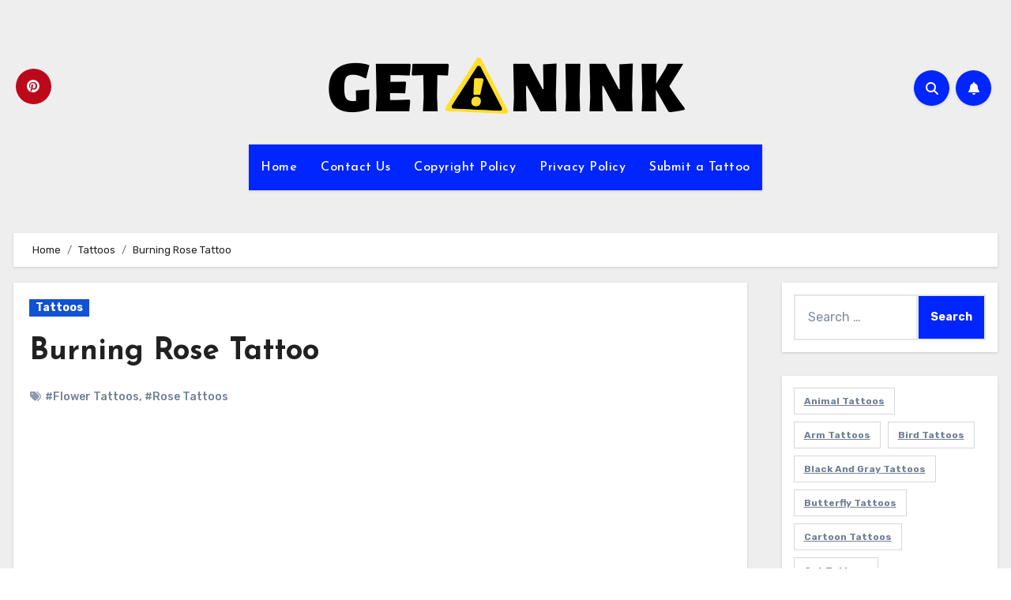

--- FILE ---
content_type: text/html; charset=UTF-8
request_url: https://www.getanink.com/burning-rose-tattoo/
body_size: 21112
content:
<!-- =========================
     Page Breadcrumb   
============================== -->
<!DOCTYPE html>
<html lang="en-US">
<head>
<meta charset="UTF-8">
<meta name="viewport" content="width=device-width, initial-scale=1">
<link rel="profile" href="http://gmpg.org/xfn/11">
		    <!-- PVC Template -->
    <script type="text/template" id="pvc-stats-view-template">
    <i class="pvc-stats-icon medium" aria-hidden="true"><svg xmlns="http://www.w3.org/2000/svg" version="1.0" viewBox="0 0 502 315" preserveAspectRatio="xMidYMid meet"><g transform="translate(0,332) scale(0.1,-0.1)" fill="" stroke="none"><path d="M2394 3279 l-29 -30 -3 -207 c-2 -182 0 -211 15 -242 39 -76 157 -76 196 0 15 31 17 60 15 243 l-3 209 -33 29 c-26 23 -41 29 -80 29 -41 0 -53 -5 -78 -31z"/><path d="M3085 3251 c-45 -19 -58 -50 -96 -229 -47 -217 -49 -260 -13 -295 52 -53 146 -42 177 20 16 31 87 366 87 410 0 70 -86 122 -155 94z"/><path d="M1751 3234 c-13 -9 -29 -31 -37 -50 -12 -29 -10 -49 21 -204 19 -94 39 -189 45 -210 14 -50 54 -80 110 -80 34 0 48 6 76 34 21 21 34 44 34 59 0 14 -18 113 -40 219 -37 178 -43 195 -70 221 -36 32 -101 37 -139 11z"/><path d="M1163 3073 c-36 -7 -73 -59 -73 -102 0 -56 133 -378 171 -413 34 -32 83 -37 129 -13 70 36 67 87 -16 290 -86 209 -89 214 -129 231 -35 14 -42 15 -82 7z"/><path d="M3689 3066 c-15 -9 -33 -30 -42 -48 -48 -103 -147 -355 -147 -375 0 -98 131 -148 192 -74 13 15 57 108 97 206 80 196 84 226 37 273 -30 30 -99 39 -137 18z"/><path d="M583 2784 c-38 -19 -67 -74 -58 -113 9 -42 211 -354 242 -373 16 -10 45 -18 66 -18 51 0 107 52 107 100 0 39 -1 41 -124 234 -80 126 -108 162 -133 173 -41 17 -61 16 -100 -3z"/><path d="M4250 2784 c-14 -9 -74 -91 -133 -183 -95 -150 -107 -173 -107 -213 0 -55 33 -94 87 -104 67 -13 90 8 211 198 130 202 137 225 78 284 -27 27 -42 34 -72 34 -22 0 -50 -8 -64 -16z"/><path d="M2275 2693 c-553 -48 -1095 -270 -1585 -649 -135 -104 -459 -423 -483 -476 -23 -49 -22 -139 2 -186 73 -142 361 -457 571 -626 285 -228 642 -407 990 -497 242 -63 336 -73 660 -74 310 0 370 5 595 52 535 111 1045 392 1455 803 122 121 250 273 275 326 19 41 19 137 0 174 -41 79 -309 363 -465 492 -447 370 -946 591 -1479 653 -113 14 -422 18 -536 8z m395 -428 c171 -34 330 -124 456 -258 112 -119 167 -219 211 -378 27 -96 24 -300 -5 -401 -72 -255 -236 -447 -474 -557 -132 -62 -201 -76 -368 -76 -167 0 -236 14 -368 76 -213 98 -373 271 -451 485 -162 444 86 934 547 1084 153 49 292 57 452 25z m909 -232 c222 -123 408 -262 593 -441 76 -74 138 -139 138 -144 0 -16 -233 -242 -330 -319 -155 -123 -309 -223 -461 -299 l-81 -41 32 46 c18 26 49 83 70 128 143 306 141 649 -6 957 -25 52 -61 116 -79 142 l-34 47 45 -20 c26 -10 76 -36 113 -56z m-2057 25 c-40 -58 -105 -190 -130 -263 -110 -324 -59 -707 132 -981 25 -35 42 -64 37 -64 -19 0 -241 119 -326 174 -188 122 -406 314 -532 468 l-58 71 108 103 c185 178 428 349 672 473 66 33 121 60 123 61 2 0 -10 -19 -26 -42z"/><path d="M2375 1950 c-198 -44 -350 -190 -395 -379 -18 -76 -8 -221 19 -290 114 -284 457 -406 731 -260 98 52 188 154 231 260 27 69 37 214 19 290 -38 163 -166 304 -326 360 -67 23 -215 33 -279 19z"/></g></svg></i>
	 <%= total_view %> total views	<% if ( today_view > 0 ) { %>
		<span class="views_today">,  <%= today_view %> views today</span>
	<% } %>
	</span>
	</script>
		    <meta name='robots' content='index, follow, max-image-preview:large, max-snippet:-1, max-video-preview:-1' />

	<!-- This site is optimized with the Yoast SEO plugin v26.6 - https://yoast.com/wordpress/plugins/seo/ -->
	<title>Burning Rose Tattoo -</title>
	<link rel="canonical" href="https://www.getanink.com/burning-rose-tattoo/" />
	<meta property="og:locale" content="en_US" />
	<meta property="og:type" content="article" />
	<meta property="og:title" content="Burning Rose Tattoo -" />
	<meta property="og:description" content="Via @puff_channel" />
	<meta property="og:url" content="https://www.getanink.com/burning-rose-tattoo/" />
	<meta property="article:published_time" content="2020-05-01T17:11:28+00:00" />
	<meta property="og:image" content="https://www.getanink.com/wp-content/uploads/2020/04/Burning-Rose-Tattoo.jpg" />
	<meta property="og:image:width" content="670" />
	<meta property="og:image:height" content="917" />
	<meta property="og:image:type" content="image/jpeg" />
	<meta name="author" content="admin" />
	<meta name="twitter:card" content="summary_large_image" />
	<meta name="twitter:label1" content="Written by" />
	<meta name="twitter:data1" content="admin" />
	<script type="application/ld+json" class="yoast-schema-graph">{"@context":"https://schema.org","@graph":[{"@type":"WebPage","@id":"https://www.getanink.com/burning-rose-tattoo/","url":"https://www.getanink.com/burning-rose-tattoo/","name":"Burning Rose Tattoo -","isPartOf":{"@id":"https://www.getanink.com/#website"},"primaryImageOfPage":{"@id":"https://www.getanink.com/burning-rose-tattoo/#primaryimage"},"image":{"@id":"https://www.getanink.com/burning-rose-tattoo/#primaryimage"},"thumbnailUrl":"https://www.getanink.com/wp-content/uploads/2020/04/Burning-Rose-Tattoo.jpg","datePublished":"2020-05-01T17:11:28+00:00","author":{"@id":"https://www.getanink.com/#/schema/person/dbd80047a15f48b3785ea3ec1858af93"},"breadcrumb":{"@id":"https://www.getanink.com/burning-rose-tattoo/#breadcrumb"},"inLanguage":"en-US","potentialAction":[{"@type":"ReadAction","target":["https://www.getanink.com/burning-rose-tattoo/"]}]},{"@type":"ImageObject","inLanguage":"en-US","@id":"https://www.getanink.com/burning-rose-tattoo/#primaryimage","url":"https://www.getanink.com/wp-content/uploads/2020/04/Burning-Rose-Tattoo.jpg","contentUrl":"https://www.getanink.com/wp-content/uploads/2020/04/Burning-Rose-Tattoo.jpg","width":670,"height":917,"caption":"Burning Rose Tattoo"},{"@type":"BreadcrumbList","@id":"https://www.getanink.com/burning-rose-tattoo/#breadcrumb","itemListElement":[{"@type":"ListItem","position":1,"name":"Home","item":"https://www.getanink.com/"},{"@type":"ListItem","position":2,"name":"Burning Rose Tattoo"}]},{"@type":"WebSite","@id":"https://www.getanink.com/#website","url":"https://www.getanink.com/","name":"","description":"Get The Best Tattoos","potentialAction":[{"@type":"SearchAction","target":{"@type":"EntryPoint","urlTemplate":"https://www.getanink.com/?s={search_term_string}"},"query-input":{"@type":"PropertyValueSpecification","valueRequired":true,"valueName":"search_term_string"}}],"inLanguage":"en-US"},{"@type":"Person","@id":"https://www.getanink.com/#/schema/person/dbd80047a15f48b3785ea3ec1858af93","name":"admin","image":{"@type":"ImageObject","inLanguage":"en-US","@id":"https://www.getanink.com/#/schema/person/image/","url":"https://secure.gravatar.com/avatar/24e9a082b18035896af4f29a0f4eb95b5c4d11e8ea2ffac54ac38a43e8becf30?s=96&d=mm&r=g","contentUrl":"https://secure.gravatar.com/avatar/24e9a082b18035896af4f29a0f4eb95b5c4d11e8ea2ffac54ac38a43e8becf30?s=96&d=mm&r=g","caption":"admin"},"url":"https://www.getanink.com/author/admin/"}]}</script>
	<!-- / Yoast SEO plugin. -->


<link rel='dns-prefetch' href='//www.googletagmanager.com' />
<link rel='dns-prefetch' href='//fonts.googleapis.com' />
<link rel="alternate" type="application/rss+xml" title=" &raquo; Feed" href="https://www.getanink.com/feed/" />
<link rel="alternate" type="application/rss+xml" title=" &raquo; Comments Feed" href="https://www.getanink.com/comments/feed/" />
<link rel="alternate" type="application/rss+xml" title=" &raquo; Burning Rose Tattoo Comments Feed" href="https://www.getanink.com/burning-rose-tattoo/feed/" />
<link rel="alternate" title="oEmbed (JSON)" type="application/json+oembed" href="https://www.getanink.com/wp-json/oembed/1.0/embed?url=https%3A%2F%2Fwww.getanink.com%2Fburning-rose-tattoo%2F" />
<link rel="alternate" title="oEmbed (XML)" type="text/xml+oembed" href="https://www.getanink.com/wp-json/oembed/1.0/embed?url=https%3A%2F%2Fwww.getanink.com%2Fburning-rose-tattoo%2F&#038;format=xml" />
<style id='wp-img-auto-sizes-contain-inline-css' type='text/css'>
img:is([sizes=auto i],[sizes^="auto," i]){contain-intrinsic-size:3000px 1500px}
/*# sourceURL=wp-img-auto-sizes-contain-inline-css */
</style>
<style id='wp-emoji-styles-inline-css' type='text/css'>

	img.wp-smiley, img.emoji {
		display: inline !important;
		border: none !important;
		box-shadow: none !important;
		height: 1em !important;
		width: 1em !important;
		margin: 0 0.07em !important;
		vertical-align: -0.1em !important;
		background: none !important;
		padding: 0 !important;
	}
/*# sourceURL=wp-emoji-styles-inline-css */
</style>
<style id='wp-block-library-inline-css' type='text/css'>
:root{--wp-block-synced-color:#7a00df;--wp-block-synced-color--rgb:122,0,223;--wp-bound-block-color:var(--wp-block-synced-color);--wp-editor-canvas-background:#ddd;--wp-admin-theme-color:#007cba;--wp-admin-theme-color--rgb:0,124,186;--wp-admin-theme-color-darker-10:#006ba1;--wp-admin-theme-color-darker-10--rgb:0,107,160.5;--wp-admin-theme-color-darker-20:#005a87;--wp-admin-theme-color-darker-20--rgb:0,90,135;--wp-admin-border-width-focus:2px}@media (min-resolution:192dpi){:root{--wp-admin-border-width-focus:1.5px}}.wp-element-button{cursor:pointer}:root .has-very-light-gray-background-color{background-color:#eee}:root .has-very-dark-gray-background-color{background-color:#313131}:root .has-very-light-gray-color{color:#eee}:root .has-very-dark-gray-color{color:#313131}:root .has-vivid-green-cyan-to-vivid-cyan-blue-gradient-background{background:linear-gradient(135deg,#00d084,#0693e3)}:root .has-purple-crush-gradient-background{background:linear-gradient(135deg,#34e2e4,#4721fb 50%,#ab1dfe)}:root .has-hazy-dawn-gradient-background{background:linear-gradient(135deg,#faaca8,#dad0ec)}:root .has-subdued-olive-gradient-background{background:linear-gradient(135deg,#fafae1,#67a671)}:root .has-atomic-cream-gradient-background{background:linear-gradient(135deg,#fdd79a,#004a59)}:root .has-nightshade-gradient-background{background:linear-gradient(135deg,#330968,#31cdcf)}:root .has-midnight-gradient-background{background:linear-gradient(135deg,#020381,#2874fc)}:root{--wp--preset--font-size--normal:16px;--wp--preset--font-size--huge:42px}.has-regular-font-size{font-size:1em}.has-larger-font-size{font-size:2.625em}.has-normal-font-size{font-size:var(--wp--preset--font-size--normal)}.has-huge-font-size{font-size:var(--wp--preset--font-size--huge)}.has-text-align-center{text-align:center}.has-text-align-left{text-align:left}.has-text-align-right{text-align:right}.has-fit-text{white-space:nowrap!important}#end-resizable-editor-section{display:none}.aligncenter{clear:both}.items-justified-left{justify-content:flex-start}.items-justified-center{justify-content:center}.items-justified-right{justify-content:flex-end}.items-justified-space-between{justify-content:space-between}.screen-reader-text{border:0;clip-path:inset(50%);height:1px;margin:-1px;overflow:hidden;padding:0;position:absolute;width:1px;word-wrap:normal!important}.screen-reader-text:focus{background-color:#ddd;clip-path:none;color:#444;display:block;font-size:1em;height:auto;left:5px;line-height:normal;padding:15px 23px 14px;text-decoration:none;top:5px;width:auto;z-index:100000}html :where(.has-border-color){border-style:solid}html :where([style*=border-top-color]){border-top-style:solid}html :where([style*=border-right-color]){border-right-style:solid}html :where([style*=border-bottom-color]){border-bottom-style:solid}html :where([style*=border-left-color]){border-left-style:solid}html :where([style*=border-width]){border-style:solid}html :where([style*=border-top-width]){border-top-style:solid}html :where([style*=border-right-width]){border-right-style:solid}html :where([style*=border-bottom-width]){border-bottom-style:solid}html :where([style*=border-left-width]){border-left-style:solid}html :where(img[class*=wp-image-]){height:auto;max-width:100%}:where(figure){margin:0 0 1em}html :where(.is-position-sticky){--wp-admin--admin-bar--position-offset:var(--wp-admin--admin-bar--height,0px)}@media screen and (max-width:600px){html :where(.is-position-sticky){--wp-admin--admin-bar--position-offset:0px}}

/*# sourceURL=wp-block-library-inline-css */
</style><style id='wp-block-tag-cloud-inline-css' type='text/css'>
.wp-block-tag-cloud{box-sizing:border-box}.wp-block-tag-cloud.aligncenter{justify-content:center;text-align:center}.wp-block-tag-cloud a{display:inline-block;margin-right:5px}.wp-block-tag-cloud span{display:inline-block;margin-left:5px;text-decoration:none}:root :where(.wp-block-tag-cloud.is-style-outline){display:flex;flex-wrap:wrap;gap:1ch}:root :where(.wp-block-tag-cloud.is-style-outline a){border:1px solid;font-size:unset!important;margin-right:0;padding:1ch 2ch;text-decoration:none!important}
/*# sourceURL=https://www.getanink.com/wp-includes/blocks/tag-cloud/style.min.css */
</style>
<style id='global-styles-inline-css' type='text/css'>
:root{--wp--preset--aspect-ratio--square: 1;--wp--preset--aspect-ratio--4-3: 4/3;--wp--preset--aspect-ratio--3-4: 3/4;--wp--preset--aspect-ratio--3-2: 3/2;--wp--preset--aspect-ratio--2-3: 2/3;--wp--preset--aspect-ratio--16-9: 16/9;--wp--preset--aspect-ratio--9-16: 9/16;--wp--preset--color--black: #000000;--wp--preset--color--cyan-bluish-gray: #abb8c3;--wp--preset--color--white: #ffffff;--wp--preset--color--pale-pink: #f78da7;--wp--preset--color--vivid-red: #cf2e2e;--wp--preset--color--luminous-vivid-orange: #ff6900;--wp--preset--color--luminous-vivid-amber: #fcb900;--wp--preset--color--light-green-cyan: #7bdcb5;--wp--preset--color--vivid-green-cyan: #00d084;--wp--preset--color--pale-cyan-blue: #8ed1fc;--wp--preset--color--vivid-cyan-blue: #0693e3;--wp--preset--color--vivid-purple: #9b51e0;--wp--preset--gradient--vivid-cyan-blue-to-vivid-purple: linear-gradient(135deg,rgb(6,147,227) 0%,rgb(155,81,224) 100%);--wp--preset--gradient--light-green-cyan-to-vivid-green-cyan: linear-gradient(135deg,rgb(122,220,180) 0%,rgb(0,208,130) 100%);--wp--preset--gradient--luminous-vivid-amber-to-luminous-vivid-orange: linear-gradient(135deg,rgb(252,185,0) 0%,rgb(255,105,0) 100%);--wp--preset--gradient--luminous-vivid-orange-to-vivid-red: linear-gradient(135deg,rgb(255,105,0) 0%,rgb(207,46,46) 100%);--wp--preset--gradient--very-light-gray-to-cyan-bluish-gray: linear-gradient(135deg,rgb(238,238,238) 0%,rgb(169,184,195) 100%);--wp--preset--gradient--cool-to-warm-spectrum: linear-gradient(135deg,rgb(74,234,220) 0%,rgb(151,120,209) 20%,rgb(207,42,186) 40%,rgb(238,44,130) 60%,rgb(251,105,98) 80%,rgb(254,248,76) 100%);--wp--preset--gradient--blush-light-purple: linear-gradient(135deg,rgb(255,206,236) 0%,rgb(152,150,240) 100%);--wp--preset--gradient--blush-bordeaux: linear-gradient(135deg,rgb(254,205,165) 0%,rgb(254,45,45) 50%,rgb(107,0,62) 100%);--wp--preset--gradient--luminous-dusk: linear-gradient(135deg,rgb(255,203,112) 0%,rgb(199,81,192) 50%,rgb(65,88,208) 100%);--wp--preset--gradient--pale-ocean: linear-gradient(135deg,rgb(255,245,203) 0%,rgb(182,227,212) 50%,rgb(51,167,181) 100%);--wp--preset--gradient--electric-grass: linear-gradient(135deg,rgb(202,248,128) 0%,rgb(113,206,126) 100%);--wp--preset--gradient--midnight: linear-gradient(135deg,rgb(2,3,129) 0%,rgb(40,116,252) 100%);--wp--preset--font-size--small: 13px;--wp--preset--font-size--medium: 20px;--wp--preset--font-size--large: 36px;--wp--preset--font-size--x-large: 42px;--wp--preset--spacing--20: 0.44rem;--wp--preset--spacing--30: 0.67rem;--wp--preset--spacing--40: 1rem;--wp--preset--spacing--50: 1.5rem;--wp--preset--spacing--60: 2.25rem;--wp--preset--spacing--70: 3.38rem;--wp--preset--spacing--80: 5.06rem;--wp--preset--shadow--natural: 6px 6px 9px rgba(0, 0, 0, 0.2);--wp--preset--shadow--deep: 12px 12px 50px rgba(0, 0, 0, 0.4);--wp--preset--shadow--sharp: 6px 6px 0px rgba(0, 0, 0, 0.2);--wp--preset--shadow--outlined: 6px 6px 0px -3px rgb(255, 255, 255), 6px 6px rgb(0, 0, 0);--wp--preset--shadow--crisp: 6px 6px 0px rgb(0, 0, 0);}:where(.is-layout-flex){gap: 0.5em;}:where(.is-layout-grid){gap: 0.5em;}body .is-layout-flex{display: flex;}.is-layout-flex{flex-wrap: wrap;align-items: center;}.is-layout-flex > :is(*, div){margin: 0;}body .is-layout-grid{display: grid;}.is-layout-grid > :is(*, div){margin: 0;}:where(.wp-block-columns.is-layout-flex){gap: 2em;}:where(.wp-block-columns.is-layout-grid){gap: 2em;}:where(.wp-block-post-template.is-layout-flex){gap: 1.25em;}:where(.wp-block-post-template.is-layout-grid){gap: 1.25em;}.has-black-color{color: var(--wp--preset--color--black) !important;}.has-cyan-bluish-gray-color{color: var(--wp--preset--color--cyan-bluish-gray) !important;}.has-white-color{color: var(--wp--preset--color--white) !important;}.has-pale-pink-color{color: var(--wp--preset--color--pale-pink) !important;}.has-vivid-red-color{color: var(--wp--preset--color--vivid-red) !important;}.has-luminous-vivid-orange-color{color: var(--wp--preset--color--luminous-vivid-orange) !important;}.has-luminous-vivid-amber-color{color: var(--wp--preset--color--luminous-vivid-amber) !important;}.has-light-green-cyan-color{color: var(--wp--preset--color--light-green-cyan) !important;}.has-vivid-green-cyan-color{color: var(--wp--preset--color--vivid-green-cyan) !important;}.has-pale-cyan-blue-color{color: var(--wp--preset--color--pale-cyan-blue) !important;}.has-vivid-cyan-blue-color{color: var(--wp--preset--color--vivid-cyan-blue) !important;}.has-vivid-purple-color{color: var(--wp--preset--color--vivid-purple) !important;}.has-black-background-color{background-color: var(--wp--preset--color--black) !important;}.has-cyan-bluish-gray-background-color{background-color: var(--wp--preset--color--cyan-bluish-gray) !important;}.has-white-background-color{background-color: var(--wp--preset--color--white) !important;}.has-pale-pink-background-color{background-color: var(--wp--preset--color--pale-pink) !important;}.has-vivid-red-background-color{background-color: var(--wp--preset--color--vivid-red) !important;}.has-luminous-vivid-orange-background-color{background-color: var(--wp--preset--color--luminous-vivid-orange) !important;}.has-luminous-vivid-amber-background-color{background-color: var(--wp--preset--color--luminous-vivid-amber) !important;}.has-light-green-cyan-background-color{background-color: var(--wp--preset--color--light-green-cyan) !important;}.has-vivid-green-cyan-background-color{background-color: var(--wp--preset--color--vivid-green-cyan) !important;}.has-pale-cyan-blue-background-color{background-color: var(--wp--preset--color--pale-cyan-blue) !important;}.has-vivid-cyan-blue-background-color{background-color: var(--wp--preset--color--vivid-cyan-blue) !important;}.has-vivid-purple-background-color{background-color: var(--wp--preset--color--vivid-purple) !important;}.has-black-border-color{border-color: var(--wp--preset--color--black) !important;}.has-cyan-bluish-gray-border-color{border-color: var(--wp--preset--color--cyan-bluish-gray) !important;}.has-white-border-color{border-color: var(--wp--preset--color--white) !important;}.has-pale-pink-border-color{border-color: var(--wp--preset--color--pale-pink) !important;}.has-vivid-red-border-color{border-color: var(--wp--preset--color--vivid-red) !important;}.has-luminous-vivid-orange-border-color{border-color: var(--wp--preset--color--luminous-vivid-orange) !important;}.has-luminous-vivid-amber-border-color{border-color: var(--wp--preset--color--luminous-vivid-amber) !important;}.has-light-green-cyan-border-color{border-color: var(--wp--preset--color--light-green-cyan) !important;}.has-vivid-green-cyan-border-color{border-color: var(--wp--preset--color--vivid-green-cyan) !important;}.has-pale-cyan-blue-border-color{border-color: var(--wp--preset--color--pale-cyan-blue) !important;}.has-vivid-cyan-blue-border-color{border-color: var(--wp--preset--color--vivid-cyan-blue) !important;}.has-vivid-purple-border-color{border-color: var(--wp--preset--color--vivid-purple) !important;}.has-vivid-cyan-blue-to-vivid-purple-gradient-background{background: var(--wp--preset--gradient--vivid-cyan-blue-to-vivid-purple) !important;}.has-light-green-cyan-to-vivid-green-cyan-gradient-background{background: var(--wp--preset--gradient--light-green-cyan-to-vivid-green-cyan) !important;}.has-luminous-vivid-amber-to-luminous-vivid-orange-gradient-background{background: var(--wp--preset--gradient--luminous-vivid-amber-to-luminous-vivid-orange) !important;}.has-luminous-vivid-orange-to-vivid-red-gradient-background{background: var(--wp--preset--gradient--luminous-vivid-orange-to-vivid-red) !important;}.has-very-light-gray-to-cyan-bluish-gray-gradient-background{background: var(--wp--preset--gradient--very-light-gray-to-cyan-bluish-gray) !important;}.has-cool-to-warm-spectrum-gradient-background{background: var(--wp--preset--gradient--cool-to-warm-spectrum) !important;}.has-blush-light-purple-gradient-background{background: var(--wp--preset--gradient--blush-light-purple) !important;}.has-blush-bordeaux-gradient-background{background: var(--wp--preset--gradient--blush-bordeaux) !important;}.has-luminous-dusk-gradient-background{background: var(--wp--preset--gradient--luminous-dusk) !important;}.has-pale-ocean-gradient-background{background: var(--wp--preset--gradient--pale-ocean) !important;}.has-electric-grass-gradient-background{background: var(--wp--preset--gradient--electric-grass) !important;}.has-midnight-gradient-background{background: var(--wp--preset--gradient--midnight) !important;}.has-small-font-size{font-size: var(--wp--preset--font-size--small) !important;}.has-medium-font-size{font-size: var(--wp--preset--font-size--medium) !important;}.has-large-font-size{font-size: var(--wp--preset--font-size--large) !important;}.has-x-large-font-size{font-size: var(--wp--preset--font-size--x-large) !important;}
/*# sourceURL=global-styles-inline-css */
</style>

<style id='classic-theme-styles-inline-css' type='text/css'>
/*! This file is auto-generated */
.wp-block-button__link{color:#fff;background-color:#32373c;border-radius:9999px;box-shadow:none;text-decoration:none;padding:calc(.667em + 2px) calc(1.333em + 2px);font-size:1.125em}.wp-block-file__button{background:#32373c;color:#fff;text-decoration:none}
/*# sourceURL=/wp-includes/css/classic-themes.min.css */
</style>
<link rel='stylesheet' id='contact-form-7-css' href='https://www.getanink.com/wp-content/plugins/contact-form-7/includes/css/styles.css?ver=6.1.4' type='text/css' media='all' />
<link rel='stylesheet' id='jpibfi-style-css' href='https://www.getanink.com/wp-content/plugins/jquery-pin-it-button-for-images/css/client.css?ver=3.0.6' type='text/css' media='all' />
<link rel='stylesheet' id='a3-pvc-style-css' href='https://www.getanink.com/wp-content/plugins/page-views-count/assets/css/style.min.css?ver=2.8.7' type='text/css' media='all' />
<link rel='stylesheet' id='blogus-fonts-css' href='//fonts.googleapis.com/css?family=Rubik%3A400%2C500%2C700%7CJosefin+Sans%3A400%2C500%2C700%26display%3Dswap&#038;subset=latin%2Clatin-ext' type='text/css' media='all' />
<link rel='stylesheet' id='blogus-google-fonts-css' href='//fonts.googleapis.com/css?family=ABeeZee%7CAbel%7CAbril+Fatface%7CAclonica%7CAcme%7CActor%7CAdamina%7CAdvent+Pro%7CAguafina+Script%7CAkronim%7CAladin%7CAldrich%7CAlef%7CAlegreya%7CAlegreya+SC%7CAlegreya+Sans%7CAlegreya+Sans+SC%7CAlex+Brush%7CAlfa+Slab+One%7CAlice%7CAlike%7CAlike+Angular%7CAllan%7CAllerta%7CAllerta+Stencil%7CAllura%7CAlmendra%7CAlmendra+Display%7CAlmendra+SC%7CAmarante%7CAmaranth%7CAmatic+SC%7CAmatica+SC%7CAmethysta%7CAmiko%7CAmiri%7CAmita%7CAnaheim%7CAndada%7CAndika%7CAngkor%7CAnnie+Use+Your+Telescope%7CAnonymous+Pro%7CAntic%7CAntic+Didone%7CAntic+Slab%7CAnton%7CArapey%7CArbutus%7CArbutus+Slab%7CArchitects+Daughter%7CArchivo+Black%7CArchivo+Narrow%7CAref+Ruqaa%7CArima+Madurai%7CArimo%7CArizonia%7CArmata%7CArtifika%7CArvo%7CArya%7CAsap%7CAsar%7CAsset%7CAssistant%7CAstloch%7CAsul%7CAthiti%7CAtma%7CAtomic+Age%7CAubrey%7CAudiowide%7CAutour+One%7CAverage%7CAverage+Sans%7CAveria+Gruesa+Libre%7CAveria+Libre%7CAveria+Sans+Libre%7CAveria+Serif+Libre%7CBad+Script%7CBaloo%7CBaloo+Bhai%7CBaloo+Da%7CBaloo+Thambi%7CBalthazar%7CBangers%7CBasic%7CBattambang%7CBaumans%7CBayon%7CBelgrano%7CBelleza%7CBenchNine%7CBentham%7CBerkshire+Swash%7CBevan%7CBigelow+Rules%7CBigshot+One%7CBilbo%7CBilbo+Swash+Caps%7CBioRhyme%7CBioRhyme+Expanded%7CBiryani%7CBitter%7CBlack+Ops+One%7CBokor%7CBonbon%7CBoogaloo%7CBowlby+One%7CBowlby+One+SC%7CBrawler%7CBree+Serif%7CBubblegum+Sans%7CBubbler+One%7CBuda%7CBuenard%7CBungee%7CBungee+Hairline%7CBungee+Inline%7CBungee+Outline%7CBungee+Shade%7CButcherman%7CButterfly+Kids%7CCabin%7CCabin+Condensed%7CCabin+Sketch%7CCaesar+Dressing%7CCagliostro%7CCairo%7CCalligraffitti%7CCambay%7CCambo%7CCandal%7CCantarell%7CCantata+One%7CCantora+One%7CCapriola%7CCardo%7CCarme%7CCarrois+Gothic%7CCarrois+Gothic+SC%7CCarter+One%7CCatamaran%7CCaudex%7CCaveat%7CCaveat+Brush%7CCedarville+Cursive%7CCeviche+One%7CChanga%7CChanga+One%7CChango%7CChathura%7CChau+Philomene+One%7CChela+One%7CChelsea+Market%7CChenla%7CCherry+Cream+Soda%7CCherry+Swash%7CChewy%7CChicle%7CChivo%7CChonburi%7CCinzel%7CCinzel+Decorative%7CClicker+Script%7CCoda%7CCoda+Caption%7CCodystar%7CCoiny%7CCombo%7CComfortaa%7CComing+Soon%7CConcert+One%7CCondiment%7CContent%7CContrail+One%7CConvergence%7CCookie%7CCopse%7CCorben%7CCormorant%7CCormorant+Garamond%7CCormorant+Infant%7CCormorant+SC%7CCormorant+Unicase%7CCormorant+Upright%7CCourgette%7CCousine%7CCoustard%7CCovered+By+Your+Grace%7CCrafty+Girls%7CCreepster%7CCrete+Round%7CCrimson+Text%7CCroissant+One%7CCrushed%7CCuprum%7CCutive%7CCutive+Mono%7CDamion%7CDancing+Script%7CDangrek%7CDavid+Libre%7CDawning+of+a+New+Day%7CDays+One%7CDekko%7CDelius%7CDelius+Swash+Caps%7CDelius+Unicase%7CDella+Respira%7CDenk+One%7CDevonshire%7CDhurjati%7CDidact+Gothic%7CDiplomata%7CDiplomata+SC%7CDomine%7CDonegal+One%7CDoppio+One%7CDorsa%7CDosis%7CDr+Sugiyama%7CDroid+Sans%7CDroid+Sans+Mono%7CDroid+Serif%7CDuru+Sans%7CDynalight%7CEB+Garamond%7CEagle+Lake%7CEater%7CEconomica%7CEczar%7CEk+Mukta%7CEl+Messiri%7CElectrolize%7CElsie%7CElsie+Swash+Caps%7CEmblema+One%7CEmilys+Candy%7CEngagement%7CEnglebert%7CEnriqueta%7CErica+One%7CEsteban%7CEuphoria+Script%7CEwert%7CExo%7CExo+2%7CExpletus+Sans%7CFanwood+Text%7CFarsan%7CFascinate%7CFascinate+Inline%7CFaster+One%7CFasthand%7CFauna+One%7CFederant%7CFedero%7CFelipa%7CFenix%7CFinger+Paint%7CFira+Mono%7CFira+Sans%7CFjalla+One%7CFjord+One%7CFlamenco%7CFlavors%7CFondamento%7CFontdiner+Swanky%7CForum%7CFrancois+One%7CFrank+Ruhl+Libre%7CFreckle+Face%7CFredericka+the+Great%7CFredoka+One%7CFreehand%7CFresca%7CFrijole%7CFruktur%7CFugaz+One%7CGFS+Didot%7CGFS+Neohellenic%7CGabriela%7CGafata%7CGalada%7CGaldeano%7CGalindo%7CGentium+Basic%7CGentium+Book+Basic%7CGeo%7CGeostar%7CGeostar+Fill%7CGermania+One%7CGidugu%7CGilda+Display%7CGive+You+Glory%7CGlass+Antiqua%7CGlegoo%7CGloria+Hallelujah%7CGoblin+One%7CGochi+Hand%7CGorditas%7CGoudy+Bookletter+1911%7CGraduate%7CGrand+Hotel%7CGravitas+One%7CGreat+Vibes%7CGriffy%7CGruppo%7CGudea%7CGurajada%7CHabibi%7CHalant%7CHammersmith+One%7CHanalei%7CHanalei+Fill%7CHandlee%7CHanuman%7CHappy+Monkey%7CHarmattan%7CHeadland+One%7CHeebo%7CHenny+Penny%7CHerr+Von+Muellerhoff%7CHind%7CHind+Guntur%7CHind+Madurai%7CHind+Siliguri%7CHind+Vadodara%7CHoltwood+One+SC%7CHomemade+Apple%7CHomenaje%7CIM+Fell+DW+Pica%7CIM+Fell+DW+Pica+SC%7CIM+Fell+Double+Pica%7CIM+Fell+Double+Pica+SC%7CIM+Fell+English%7CIM+Fell+English+SC%7CIM+Fell+French+Canon%7CIM+Fell+French+Canon+SC%7CIM+Fell+Great+Primer%7CIM+Fell+Great+Primer+SC%7CIceberg%7CIceland%7CImprima%7CInconsolata%7CInder%7CIndie+Flower%7CInika%7CInknut+Antiqua%7CIrish+Grover%7CIstok+Web%7CItaliana%7CItalianno%7CItim%7CJacques+Francois%7CJacques+Francois+Shadow%7CJaldi%7CJim+Nightshade%7CJockey+One%7CJolly+Lodger%7CJomhuria%7CJosefin+Sans%7CJosefin+Slab%7CJoti+One%7CJudson%7CJulee%7CJulius+Sans+One%7CJunge%7CJura%7CJust+Another+Hand%7CJust+Me+Again+Down+Here%7CKadwa%7CKalam%7CKameron%7CKanit%7CKantumruy%7CKarla%7CKarma%7CKatibeh%7CKaushan+Script%7CKavivanar%7CKavoon%7CKdam+Thmor%7CKeania+One%7CKelly+Slab%7CKenia%7CKhand%7CKhmer%7CKhula%7CKite+One%7CKnewave%7CKotta+One%7CKoulen%7CKranky%7CKreon%7CKristi%7CKrona+One%7CKumar+One%7CKumar+One+Outline%7CKurale%7CLa+Belle+Aurore%7CLaila%7CLakki+Reddy%7CLalezar%7CLancelot%7CLateef%7CLato%7CLeague+Script%7CLeckerli+One%7CLedger%7CLekton%7CLemon%7CLemonada%7CLibre+Baskerville%7CLibre+Franklin%7CLife+Savers%7CLilita+One%7CLily+Script+One%7CLimelight%7CLinden+Hill%7CLobster%7CLobster+Two%7CLondrina+Outline%7CLondrina+Shadow%7CLondrina+Sketch%7CLondrina+Solid%7CLora%7CLove+Ya+Like+A+Sister%7CLoved+by+the+King%7CLovers+Quarrel%7CLuckiest+Guy%7CLusitana%7CLustria%7CMacondo%7CMacondo+Swash+Caps%7CMada%7CMagra%7CMaiden+Orange%7CMaitree%7CMako%7CMallanna%7CMandali%7CMarcellus%7CMarcellus+SC%7CMarck+Script%7CMargarine%7CMarko+One%7CMarmelad%7CMartel%7CMartel+Sans%7CMarvel%7CMate%7CMate+SC%7CMaven+Pro%7CMcLaren%7CMeddon%7CMedievalSharp%7CMedula+One%7CMeera+Inimai%7CMegrim%7CMeie+Script%7CMerienda%7CMerienda+One%7CMerriweather%7CMerriweather+Sans%7CMetal%7CMetal+Mania%7CMetamorphous%7CMetrophobic%7CMichroma%7CMilonga%7CMiltonian%7CMiltonian+Tattoo%7CMiniver%7CMiriam+Libre%7CMirza%7CMiss+Fajardose%7CMitr%7CModak%7CModern+Antiqua%7CMogra%7CMolengo%7CMolle%7CMonda%7CMonofett%7CMonoton%7CMonsieur+La+Doulaise%7CMontaga%7CMontez%7CMontserrat%7CMontserrat+Alternates%7CMontserrat+Subrayada%7CMoul%7CMoulpali%7CMountains+of+Christmas%7CMouse+Memoirs%7CMr+Bedfort%7CMr+Dafoe%7CMr+De+Haviland%7CMrs+Saint+Delafield%7CMrs+Sheppards%7CMukta+Vaani%7CMuli%7CMystery+Quest%7CNTR%7CNeucha%7CNeuton%7CNew+Rocker%7CNews+Cycle%7CNiconne%7CNixie+One%7CNobile%7CNokora%7CNorican%7CNosifer%7CNothing+You+Could+Do%7CNoticia+Text%7CNoto+Sans%7CNoto+Serif%7CNova+Cut%7CNova+Flat%7CNova+Mono%7CNova+Oval%7CNova+Round%7CNova+Script%7CNova+Slim%7CNova+Square%7CNumans%7CNunito%7COdor+Mean+Chey%7COffside%7COld+Standard+TT%7COldenburg%7COleo+Script%7COleo+Script+Swash+Caps%7COpen+Sans%7COpen+Sans+Condensed%7COranienbaum%7COrbitron%7COregano%7COrienta%7COriginal+Surfer%7COswald%7COver+the+Rainbow%7COverlock%7COverlock+SC%7COvo%7COxygen%7COxygen+Mono%7CPT+Mono%7CPT+Sans%7CPT+Sans+Caption%7CPT+Sans+Narrow%7CPT+Serif%7CPT+Serif+Caption%7CPacifico%7CPalanquin%7CPalanquin+Dark%7CPaprika%7CParisienne%7CPassero+One%7CPassion+One%7CPathway+Gothic+One%7CPatrick+Hand%7CPatrick+Hand+SC%7CPattaya%7CPatua+One%7CPavanam%7CPaytone+One%7CPeddana%7CPeralta%7CPermanent+Marker%7CPetit+Formal+Script%7CPetrona%7CPhilosopher%7CPiedra%7CPinyon+Script%7CPirata+One%7CPlaster%7CPlay%7CPlayball%7CPlayfair+Display%7CPlayfair+Display+SC%7CPodkova%7CPoiret+One%7CPoller+One%7CPoly%7CPompiere%7CPontano+Sans%7CPoppins%7CPort+Lligat+Sans%7CPort+Lligat+Slab%7CPragati+Narrow%7CPrata%7CPreahvihear%7CPress+Start+2P%7CPridi%7CPrincess+Sofia%7CProciono%7CPrompt%7CProsto+One%7CProza+Libre%7CPuritan%7CPurple+Purse%7CQuando%7CQuantico%7CQuattrocento%7CQuattrocento+Sans%7CQuestrial%7CQuicksand%7CQuintessential%7CQwigley%7CRacing+Sans+One%7CRadley%7CRajdhani%7CRakkas%7CRaleway%7CRaleway+Dots%7CRamabhadra%7CRamaraja%7CRambla%7CRammetto+One%7CRanchers%7CRancho%7CRanga%7CRasa%7CRationale%7CRavi+Prakash%7CRedressed%7CReem+Kufi%7CReenie+Beanie%7CRevalia%7CRhodium+Libre%7CRibeye%7CRibeye+Marrow%7CRighteous%7CRisque%7CRoboto%7CRoboto+Condensed%7CRoboto+Mono%7CRoboto+Slab%7CRochester%7CRock+Salt%7CRokkitt%7CRomanesco%7CRopa+Sans%7CRosario%7CRosarivo%7CRouge+Script%7CRozha+One%7CRubik%7CRubik+Mono+One%7CRubik+One%7CRuda%7CRufina%7CRuge+Boogie%7CRuluko%7CRum+Raisin%7CRuslan+Display%7CRusso+One%7CRuthie%7CRye%7CSacramento%7CSahitya%7CSail%7CSalsa%7CSanchez%7CSancreek%7CSansita+One%7CSarala%7CSarina%7CSarpanch%7CSatisfy%7CScada%7CScheherazade%7CSchoolbell%7CScope+One%7CSeaweed+Script%7CSecular+One%7CSevillana%7CSeymour+One%7CShadows+Into+Light%7CShadows+Into+Light+Two%7CShanti%7CShare%7CShare+Tech%7CShare+Tech+Mono%7CShojumaru%7CShort+Stack%7CShrikhand%7CSiemreap%7CSigmar+One%7CSignika%7CSignika+Negative%7CSimonetta%7CSintony%7CSirin+Stencil%7CSix+Caps%7CSkranji%7CSlabo+13px%7CSlabo+27px%7CSlackey%7CSmokum%7CSmythe%7CSniglet%7CSnippet%7CSnowburst+One%7CSofadi+One%7CSofia%7CSonsie+One%7CSorts+Mill+Goudy%7CSource+Code+Pro%7CSource+Sans+Pro%7CSource+Serif+Pro%7CSpace+Mono%7CSpecial+Elite%7CSpicy+Rice%7CSpinnaker%7CSpirax%7CSquada+One%7CSree+Krushnadevaraya%7CSriracha%7CStalemate%7CStalinist+One%7CStardos+Stencil%7CStint+Ultra+Condensed%7CStint+Ultra+Expanded%7CStoke%7CStrait%7CSue+Ellen+Francisco%7CSuez+One%7CSumana%7CSunshiney%7CSupermercado+One%7CSura%7CSuranna%7CSuravaram%7CSuwannaphum%7CSwanky+and+Moo+Moo%7CSyncopate%7CTangerine%7CTaprom%7CTauri%7CTaviraj%7CTeko%7CTelex%7CTenali+Ramakrishna%7CTenor+Sans%7CText+Me+One%7CThe+Girl+Next+Door%7CTienne%7CTillana%7CTimmana%7CTinos%7CTitan+One%7CTitillium+Web%7CTrade+Winds%7CTrirong%7CTrocchi%7CTrochut%7CTrykker%7CTulpen+One%7CUbuntu%7CUbuntu+Condensed%7CUbuntu+Mono%7CUltra%7CUncial+Antiqua%7CUnderdog%7CUnica+One%7CUnifrakturCook%7CUnifrakturMaguntia%7CUnkempt%7CUnlock%7CUnna%7CVT323%7CVampiro+One%7CVarela%7CVarela+Round%7CVast+Shadow%7CVesper+Libre%7CVibur%7CVidaloka%7CViga%7CVoces%7CVolkhov%7CVollkorn%7CVoltaire%7CWaiting+for+the+Sunrise%7CWallpoet%7CWalter+Turncoat%7CWarnes%7CWellfleet%7CWendy+One%7CWire+One%7CWork+Sans%7CYanone+Kaffeesatz%7CYantramanav%7CYatra+One%7CYellowtail%7CYeseva+One%7CYesteryear%7CYrsa%7CZeyada&#038;subset=latin%2Clatin-ext' type='text/css' media='all' />
<link rel='stylesheet' id='bootstrap-css' href='https://www.getanink.com/wp-content/themes/blogus/css/bootstrap.css?ver=6.9' type='text/css' media='all' />
<link rel='stylesheet' id='blogus-style-css' href='https://www.getanink.com/wp-content/themes/blogus/style.css?ver=6.9' type='text/css' media='all' />
<link rel='stylesheet' id='blogus-default-css' href='https://www.getanink.com/wp-content/themes/blogus/css/colors/default.css?ver=6.9' type='text/css' media='all' />
<link rel='stylesheet' id='all-css-css' href='https://www.getanink.com/wp-content/themes/blogus/css/all.css?ver=6.9' type='text/css' media='all' />
<link rel='stylesheet' id='dark-css' href='https://www.getanink.com/wp-content/themes/blogus/css/colors/dark.css?ver=6.9' type='text/css' media='all' />
<link rel='stylesheet' id='swiper-bundle-css-css' href='https://www.getanink.com/wp-content/themes/blogus/css/swiper-bundle.css?ver=6.9' type='text/css' media='all' />
<link rel='stylesheet' id='smartmenus-css' href='https://www.getanink.com/wp-content/themes/blogus/css/jquery.smartmenus.bootstrap.css?ver=6.9' type='text/css' media='all' />
<link rel='stylesheet' id='animate-css' href='https://www.getanink.com/wp-content/themes/blogus/css/animate.css?ver=6.9' type='text/css' media='all' />
<link rel='stylesheet' id='blogus-custom-css-css' href='https://www.getanink.com/wp-content/themes/blogus/inc/ansar/customize/css/customizer.css?ver=1.0' type='text/css' media='all' />
<link rel='stylesheet' id='a3pvc-css' href='//www.getanink.com/wp-content/uploads/sass/pvc.min.css?ver=1731561860' type='text/css' media='all' />
<script type="text/javascript" src="https://www.getanink.com/wp-includes/js/jquery/jquery.min.js?ver=3.7.1" id="jquery-core-js"></script>
<script type="text/javascript" src="https://www.getanink.com/wp-includes/js/jquery/jquery-migrate.min.js?ver=3.4.1" id="jquery-migrate-js"></script>
<script type="text/javascript" id="jquery-js-after">
/* <![CDATA[ */
jQuery(document).ready(function() {
	jQuery(".ee03b936561a8963e520194236b06d26").click(function() {
		jQuery.post(
			"https://www.getanink.com/wp-admin/admin-ajax.php", {
				"action": "quick_adsense_onpost_ad_click",
				"quick_adsense_onpost_ad_index": jQuery(this).attr("data-index"),
				"quick_adsense_nonce": "45983ad2b0",
			}, function(response) { }
		);
	});
});

//# sourceURL=jquery-js-after
/* ]]> */
</script>
<script type="text/javascript" src="https://www.getanink.com/wp-includes/js/underscore.min.js?ver=1.13.7" id="underscore-js"></script>
<script type="text/javascript" src="https://www.getanink.com/wp-includes/js/backbone.min.js?ver=1.6.0" id="backbone-js"></script>
<script type="text/javascript" id="a3-pvc-backbone-js-extra">
/* <![CDATA[ */
var pvc_vars = {"rest_api_url":"https://www.getanink.com/wp-json/pvc/v1","ajax_url":"https://www.getanink.com/wp-admin/admin-ajax.php","security":"fb311b2b54","ajax_load_type":"rest_api"};
//# sourceURL=a3-pvc-backbone-js-extra
/* ]]> */
</script>
<script type="text/javascript" src="https://www.getanink.com/wp-content/plugins/page-views-count/assets/js/pvc.backbone.min.js?ver=2.8.7" id="a3-pvc-backbone-js"></script>
<script type="text/javascript" src="https://www.getanink.com/wp-content/themes/blogus/js/navigation.js?ver=6.9" id="blogus-navigation-js"></script>
<script type="text/javascript" src="https://www.getanink.com/wp-content/themes/blogus/js/bootstrap.js?ver=6.9" id="blogus_bootstrap_script-js"></script>
<script type="text/javascript" src="https://www.getanink.com/wp-content/themes/blogus/js/swiper-bundle.js?ver=6.9" id="swiper-bundle-js"></script>
<script type="text/javascript" src="https://www.getanink.com/wp-content/themes/blogus/js/main.js?ver=6.9" id="blogus_main-js-js"></script>
<script type="text/javascript" src="https://www.getanink.com/wp-content/themes/blogus/js/sticksy.min.js?ver=6.9" id="sticksy-js-js"></script>
<script type="text/javascript" src="https://www.getanink.com/wp-content/themes/blogus/js/jquery.smartmenus.js?ver=6.9" id="smartmenus-js-js"></script>
<script type="text/javascript" src="https://www.getanink.com/wp-content/themes/blogus/js/jquery.smartmenus.bootstrap.js?ver=6.9" id="bootstrap-smartmenus-js-js"></script>
<script type="text/javascript" src="https://www.getanink.com/wp-content/themes/blogus/js/jquery.cookie.min.js?ver=6.9" id="jquery-cookie-js"></script>

<!-- Google tag (gtag.js) snippet added by Site Kit -->
<!-- Google Analytics snippet added by Site Kit -->
<script type="text/javascript" src="https://www.googletagmanager.com/gtag/js?id=GT-TXXVPXVS" id="google_gtagjs-js" async></script>
<script type="text/javascript" id="google_gtagjs-js-after">
/* <![CDATA[ */
window.dataLayer = window.dataLayer || [];function gtag(){dataLayer.push(arguments);}
gtag("set","linker",{"domains":["www.getanink.com"]});
gtag("js", new Date());
gtag("set", "developer_id.dZTNiMT", true);
gtag("config", "GT-TXXVPXVS");
 window._googlesitekit = window._googlesitekit || {}; window._googlesitekit.throttledEvents = []; window._googlesitekit.gtagEvent = (name, data) => { var key = JSON.stringify( { name, data } ); if ( !! window._googlesitekit.throttledEvents[ key ] ) { return; } window._googlesitekit.throttledEvents[ key ] = true; setTimeout( () => { delete window._googlesitekit.throttledEvents[ key ]; }, 5 ); gtag( "event", name, { ...data, event_source: "site-kit" } ); }; 
//# sourceURL=google_gtagjs-js-after
/* ]]> */
</script>
<link rel="https://api.w.org/" href="https://www.getanink.com/wp-json/" /><link rel="alternate" title="JSON" type="application/json" href="https://www.getanink.com/wp-json/wp/v2/posts/1228" /><link rel="EditURI" type="application/rsd+xml" title="RSD" href="https://www.getanink.com/xmlrpc.php?rsd" />
<meta name="generator" content="WordPress 6.9" />
<link rel='shortlink' href='https://www.getanink.com/?p=1228' />
<meta name="generator" content="Site Kit by Google 1.168.0" /><style type="text/css">
	a.pinit-button.custom span {
		}

	.pinit-hover {
		opacity: 0.8 !important;
		filter: alpha(opacity=80) !important;
	}
	a.pinit-button {
	border-bottom: 0 !important;
	box-shadow: none !important;
	margin-bottom: 0 !important;
}
a.pinit-button::after {
    display: none;
}</style>
		<link rel="pingback" href="https://www.getanink.com/xmlrpc.php">    <style>
    .bs-blog-post p:nth-of-type(1)::first-letter {
        display: none;
    }
    </style>
    <style type="text/css" id="custom-background-css">
        :root {
            --wrap-color: #eee        }
    </style>

<!-- Google AdSense meta tags added by Site Kit -->
<meta name="google-adsense-platform-account" content="ca-host-pub-2644536267352236">
<meta name="google-adsense-platform-domain" content="sitekit.withgoogle.com">
<!-- End Google AdSense meta tags added by Site Kit -->
    <style type="text/css">
                    .site-title,
            .site-description {
                position: absolute;
                clip: rect(1px, 1px, 1px, 1px);
            }
            </style>
    <link rel="icon" href="https://www.getanink.com/wp-content/uploads/2024/11/GetAnInk-3-150x150.png" sizes="32x32" />
<link rel="icon" href="https://www.getanink.com/wp-content/uploads/2024/11/GetAnInk-3-300x300.png" sizes="192x192" />
<link rel="apple-touch-icon" href="https://www.getanink.com/wp-content/uploads/2024/11/GetAnInk-3-300x300.png" />
<meta name="msapplication-TileImage" content="https://www.getanink.com/wp-content/uploads/2024/11/GetAnInk-3-300x300.png" />
</head>
<body class="wp-singular post-template-default single single-post postid-1228 single-format-standard wp-custom-logo wp-embed-responsive wp-theme-blogus  ta-hide-date-author-in-list defaultcolor" >
<div id="page" class="site">
<a class="skip-link screen-reader-text" href="#content">
Skip to content</a>
    
<!--wrapper-->
<div class="wrapper" id="custom-background-css">
        <!--==================== TOP BAR ====================-->
        <!--header-->
    <header class="bs-default">
      <div class="clearfix"></div>
      <!-- Main Menu Area-->
      <div class="bs-header-main d-none d-lg-block" style="background-image: url('');">
        <div class="inner">
          <div class="container">
            <div class="row align-items-center">
              <div class="col-md-3 left-nav">
                    <ul class="bs-social info-left">
                <li>
            <a target="_blank" href="https://www.pinterest.com/GetAnInk/">
              <i class="fab fa-pinterest"></i>
            </a>
          </li>
              </ul>
                </div>
              <div class="navbar-header col-md-6">
                  <!-- Display the Custom Logo -->
                  <div class="site-logo">
                      <a href="https://www.getanink.com/" class="navbar-brand" rel="home"><img width="500" height="83" src="https://www.getanink.com/wp-content/uploads/2024/11/cropped-GetAnInk-1.png" class="custom-logo" alt="" decoding="async" srcset="https://www.getanink.com/wp-content/uploads/2024/11/cropped-GetAnInk-1.png 500w, https://www.getanink.com/wp-content/uploads/2024/11/cropped-GetAnInk-1-300x50.png 300w" sizes="(max-width: 500px) 100vw, 500px" /></a>                  </div>
                  <div class="site-branding-text d-none">
                                          <p class="site-title"> <a href="https://www.getanink.com/" rel="home"></a></p>
                                          <p class="site-description">Get The Best Tattoos</p>
                  </div>
              </div>     
              <div class="col-md-3">
                <div class="info-right right-nav d-flex align-items-center justify-content-center justify-content-md-end">
                             <a class="msearch ml-auto"  data-bs-target="#exampleModal"  href="#" data-bs-toggle="modal">
                <i class="fa fa-search"></i>
            </a> 
                  <a class="subscribe-btn" href="#"  target="_blank"   ><i class="fas fa-bell"></i></a>
                      
                </div>
              </div>
            </div>
          </div>
        </div>
      </div>
      <!-- /Main Menu Area-->
      <div class="bs-menu-full">
        <nav class="navbar navbar-expand-lg navbar-wp">
          <div class="container"> 
            <!-- Mobile Header -->
            <div class="m-header align-items-center">
                <!-- navbar-toggle -->
                <button class="navbar-toggler x collapsed" type="button" data-bs-toggle="collapse"
                  data-bs-target="#navbar-wp" aria-controls="navbar-wp" aria-expanded="false"
                  aria-label="Toggle navigation"> 
                    <span class="icon-bar"></span>
                    <span class="icon-bar"></span>
                    <span class="icon-bar"></span>
                </button>
                <div class="navbar-header">
                  <!-- Display the Custom Logo -->
                  <div class="site-logo">
                      <a href="https://www.getanink.com/" class="navbar-brand" rel="home"><img width="500" height="83" src="https://www.getanink.com/wp-content/uploads/2024/11/cropped-GetAnInk-1.png" class="custom-logo" alt="" decoding="async" srcset="https://www.getanink.com/wp-content/uploads/2024/11/cropped-GetAnInk-1.png 500w, https://www.getanink.com/wp-content/uploads/2024/11/cropped-GetAnInk-1-300x50.png 300w" sizes="(max-width: 500px) 100vw, 500px" /></a>                  </div>
                  <div class="site-branding-text d-none">
                    <div class="site-title"><a href="https://www.getanink.com/" rel="home"></a></div>
                    <p class="site-description">Get The Best Tattoos</p>
                  </div>
                </div>
                <div class="right-nav"> 
                  <!-- /navbar-toggle -->
                                      <a class="msearch ml-auto" href="#" data-bs-target="#exampleModal" data-bs-toggle="modal"> <i class="fa fa-search"></i> </a>
                                  </div>
            </div>
            <!-- /Mobile Header -->
            <!-- Navigation -->
              <div class="collapse navbar-collapse" id="navbar-wp">
                <ul class="nav navbar-nav mx-auto "><li class="nav-item menu-item "><a class="nav-link " href="https://www.getanink.com/" title="Home">Home</a></li><li class="nav-item menu-item page_item dropdown page-item-747"><a class="nav-link" href="https://www.getanink.com/contact-us/">Contact Us</a></li><li class="nav-item menu-item page_item dropdown page-item-749"><a class="nav-link" href="https://www.getanink.com/copyright-policy/">Copyright Policy</a></li><li class="nav-item menu-item page_item dropdown page-item-2"><a class="nav-link" href="https://www.getanink.com/privacy-policy/">Privacy Policy</a></li><li class="nav-item menu-item page_item dropdown page-item-753"><a class="nav-link" href="https://www.getanink.com/submit-a-tattoo/">Submit a Tattoo</a></li></ul>
              </div>
            <!-- /Navigation -->
          </div>
        </nav>
      </div>
      <!--/main Menu Area-->
    </header>
    <!--/header-->
    <!--mainfeatured start-->
    <div class="mainfeatured mb-4">
        <!--container-->
        <div class="container">
            <!--row-->
            <div class="row">              
                  
            </div><!--/row-->
        </div><!--/container-->
    </div>
    <!--mainfeatured end-->
            <main id="content" class="single-class">
  <div class="container"> 
    <!--row-->
    <div class="row">
      <!--==================== breadcrumb section ====================-->
        <div class="bs-breadcrumb-section">
            <div class="overlay">
                <div class="container">
                    <div class="row">
                        <nav aria-label="breadcrumb">
                            <ol class="breadcrumb">
                                <div role="navigation" aria-label="Breadcrumbs" class="breadcrumb-trail breadcrumbs" itemprop="breadcrumb"><ul class="breadcrumb trail-items" itemscope itemtype="http://schema.org/BreadcrumbList"><meta name="numberOfItems" content="3" /><meta name="itemListOrder" content="Ascending" /><li itemprop="itemListElement breadcrumb-item" itemscope itemtype="http://schema.org/ListItem" class="trail-item breadcrumb-item  trail-begin"><a href="https://www.getanink.com/" rel="home" itemprop="item"><span itemprop="name">Home</span></a><meta itemprop="position" content="1" /></li><li itemprop="itemListElement breadcrumb-item" itemscope itemtype="http://schema.org/ListItem" class="trail-item breadcrumb-item "><a href="https://www.getanink.com/category/tattoos/" itemprop="item"><span itemprop="name">Tattoos</span></a><meta itemprop="position" content="2" /></li><li itemprop="itemListElement breadcrumb-item" itemscope itemtype="http://schema.org/ListItem" class="trail-item breadcrumb-item  trail-end"><span itemprop="name"><span itemprop="name">Burning Rose Tattoo</span></span><meta itemprop="position" content="3" /></li></ul></div> 
                            </ol>
                        </nav>
                    </div>
                </div>
            </div>
        </div>
     
        <div class="col-lg-9">
                            <div class="bs-blog-post single"> 
                <div class="bs-header">
                                <div class="bs-blog-category">
            
                    <a class="blogus-categories category-color-1" href="https://www.getanink.com/category/tattoos/" alt="View all posts in Tattoos"> 
                        Tattoos
                    </a>        </div>
                            <h1 class="title"> 
                        <a href="https://www.getanink.com/burning-rose-tattoo/" title="Permalink to: Burning Rose Tattoo">
                            Burning Rose Tattoo                        </a>
                    </h1>

                    <div class="bs-info-author-block">
                        <div class="bs-blog-meta mb-0"> 
                                                        <span class="blogus-tags tag-links">
                             <a href="https://www.getanink.com/tag/flower-tattoos/">#Flower Tattoos</a>, <a href="https://www.getanink.com/tag/rose-tattoos/">#Rose Tattoos</a>                            </span>
                                                    </div>
                    </div>
                </div>
                                <article class="small single">
                    <div class="ee03b936561a8963e520194236b06d26" data-index="1" style="float: none; margin:10px 0 10px 0; text-align:center;">
<script async src="https://pagead2.googlesyndication.com/pagead/js/adsbygoogle.js?client=ca-pub-1937806831715470"
     crossorigin="anonymous"></script>
<!-- Category - 3 (www.ascookasyoucan.com) -->
<ins class="adsbygoogle"
     style="display:block"
     data-ad-client="ca-pub-1937806831715470"
     data-ad-slot="9002442789"
     data-ad-format="auto"
     data-full-width-responsive="true"></ins>
<script>
     (adsbygoogle = window.adsbygoogle || []).push({});
</script>
</div>
<input class="jpibfi" type="hidden"><div class="pvc_clear"></div>
<p id="pvc_stats_1228" class="pvc_stats total_only  pvc_load_by_ajax_update" data-element-id="1228" style=""><i class="pvc-stats-icon medium" aria-hidden="true"><svg xmlns="http://www.w3.org/2000/svg" version="1.0" viewBox="0 0 502 315" preserveAspectRatio="xMidYMid meet"><g transform="translate(0,332) scale(0.1,-0.1)" fill="" stroke="none"><path d="M2394 3279 l-29 -30 -3 -207 c-2 -182 0 -211 15 -242 39 -76 157 -76 196 0 15 31 17 60 15 243 l-3 209 -33 29 c-26 23 -41 29 -80 29 -41 0 -53 -5 -78 -31z"/><path d="M3085 3251 c-45 -19 -58 -50 -96 -229 -47 -217 -49 -260 -13 -295 52 -53 146 -42 177 20 16 31 87 366 87 410 0 70 -86 122 -155 94z"/><path d="M1751 3234 c-13 -9 -29 -31 -37 -50 -12 -29 -10 -49 21 -204 19 -94 39 -189 45 -210 14 -50 54 -80 110 -80 34 0 48 6 76 34 21 21 34 44 34 59 0 14 -18 113 -40 219 -37 178 -43 195 -70 221 -36 32 -101 37 -139 11z"/><path d="M1163 3073 c-36 -7 -73 -59 -73 -102 0 -56 133 -378 171 -413 34 -32 83 -37 129 -13 70 36 67 87 -16 290 -86 209 -89 214 -129 231 -35 14 -42 15 -82 7z"/><path d="M3689 3066 c-15 -9 -33 -30 -42 -48 -48 -103 -147 -355 -147 -375 0 -98 131 -148 192 -74 13 15 57 108 97 206 80 196 84 226 37 273 -30 30 -99 39 -137 18z"/><path d="M583 2784 c-38 -19 -67 -74 -58 -113 9 -42 211 -354 242 -373 16 -10 45 -18 66 -18 51 0 107 52 107 100 0 39 -1 41 -124 234 -80 126 -108 162 -133 173 -41 17 -61 16 -100 -3z"/><path d="M4250 2784 c-14 -9 -74 -91 -133 -183 -95 -150 -107 -173 -107 -213 0 -55 33 -94 87 -104 67 -13 90 8 211 198 130 202 137 225 78 284 -27 27 -42 34 -72 34 -22 0 -50 -8 -64 -16z"/><path d="M2275 2693 c-553 -48 -1095 -270 -1585 -649 -135 -104 -459 -423 -483 -476 -23 -49 -22 -139 2 -186 73 -142 361 -457 571 -626 285 -228 642 -407 990 -497 242 -63 336 -73 660 -74 310 0 370 5 595 52 535 111 1045 392 1455 803 122 121 250 273 275 326 19 41 19 137 0 174 -41 79 -309 363 -465 492 -447 370 -946 591 -1479 653 -113 14 -422 18 -536 8z m395 -428 c171 -34 330 -124 456 -258 112 -119 167 -219 211 -378 27 -96 24 -300 -5 -401 -72 -255 -236 -447 -474 -557 -132 -62 -201 -76 -368 -76 -167 0 -236 14 -368 76 -213 98 -373 271 -451 485 -162 444 86 934 547 1084 153 49 292 57 452 25z m909 -232 c222 -123 408 -262 593 -441 76 -74 138 -139 138 -144 0 -16 -233 -242 -330 -319 -155 -123 -309 -223 -461 -299 l-81 -41 32 46 c18 26 49 83 70 128 143 306 141 649 -6 957 -25 52 -61 116 -79 142 l-34 47 45 -20 c26 -10 76 -36 113 -56z m-2057 25 c-40 -58 -105 -190 -130 -263 -110 -324 -59 -707 132 -981 25 -35 42 -64 37 -64 -19 0 -241 119 -326 174 -188 122 -406 314 -532 468 l-58 71 108 103 c185 178 428 349 672 473 66 33 121 60 123 61 2 0 -10 -19 -26 -42z"/><path d="M2375 1950 c-198 -44 -350 -190 -395 -379 -18 -76 -8 -221 19 -290 114 -284 457 -406 731 -260 98 52 188 154 231 260 27 69 37 214 19 290 -38 163 -166 304 -326 360 -67 23 -215 33 -279 19z"/></g></svg></i> <img decoding="async" width="16" height="16" alt="Loading" src="https://www.getanink.com/wp-content/plugins/page-views-count/ajax-loader-2x.gif" data-jpibfi-post-excerpt="" data-jpibfi-post-url="https://www.getanink.com/burning-rose-tattoo/" data-jpibfi-post-title="Burning Rose Tattoo" data-jpibfi-src="https://www.getanink.com/wp-content/plugins/page-views-count/ajax-loader-2x.gif" ></p>
<div class="pvc_clear"></div>
<p><img fetchpriority="high" decoding="async" class="alignnone size-full wp-image-1229" src="https://www.getanink.com/wp-content/uploads/2020/04/Burning-Rose-Tattoo.jpg" alt="Burning Rose Tattoo" width="670" height="917" data-jpibfi-post-excerpt="" data-jpibfi-post-url="https://www.getanink.com/burning-rose-tattoo/" data-jpibfi-post-title="Burning Rose Tattoo" data-jpibfi-src="https://www.getanink.com/wp-content/uploads/2020/04/Burning-Rose-Tattoo.jpg" srcset="https://www.getanink.com/wp-content/uploads/2020/04/Burning-Rose-Tattoo.jpg 670w, https://www.getanink.com/wp-content/uploads/2020/04/Burning-Rose-Tattoo-219x300.jpg 219w" sizes="(max-width: 670px) 100vw, 670px" /></p>
<p>Via <a href="https://www.instagram.com/puff_channel/" target="_blank" rel="noopener noreferrer">@puff_channel</a></p>
<div class="ee03b936561a8963e520194236b06d26" data-index="3" style="float: none; margin:10px 0 10px 0; text-align:center;">
<script async src="https://pagead2.googlesyndication.com/pagead/js/adsbygoogle.js?client=ca-pub-1937806831715470"
     crossorigin="anonymous"></script>
<!-- Category - 3 (www.ascookasyoucan.com) -->
<ins class="adsbygoogle"
     style="display:block"
     data-ad-client="ca-pub-1937806831715470"
     data-ad-slot="9002442789"
     data-ad-format="auto"
     data-full-width-responsive="true"></ins>
<script>
     (adsbygoogle = window.adsbygoogle || []).push({});
</script>
</div>

<div style="font-size: 0px; height: 0px; line-height: 0px; margin: 0; padding: 0; clear: both;"></div>        <script>
        function pinIt() {
            var e = document.createElement('script');
            e.setAttribute('type','text/javascript');
            e.setAttribute('charset','UTF-8');
            e.setAttribute('src','https://assets.pinterest.com/js/pinmarklet.js?r='+Math.random()*99999999);
            document.body.appendChild(e);
        }
        </script>

        <div class="post-share">
            <div class="post-share-icons cf"> 
                                    <a class="facebook" href="https://www.facebook.com/sharer.php?u=https://www.getanink.com/burning-rose-tattoo/" class="link " target="_blank" >
                        <i class="fab fa-facebook"></i>
                    </a>
                                    <a class="x-twitter" href="http://twitter.com/share?url=https://www.getanink.com/burning-rose-tattoo/&#038;text=Burning%20Rose%20Tattoo" class="link " target="_blank">
                        <i class="fa-brands fa-x-twitter"></i>
                    </a>
                                    <a class="envelope" href="mailto:?subject=Burning%20Rose%20Tattoo&#038;body=https://www.getanink.com/burning-rose-tattoo/" class="link " target="_blank" >
                        <i class="fas fa-envelope-open"></i>
                    </a>
                                    <a class="linkedin" href="https://www.linkedin.com/sharing/share-offsite/?url=https://www.getanink.com/burning-rose-tattoo/&#038;title=Burning%20Rose%20Tattoo" class="link " target="_blank" >
                        <i class="fab fa-linkedin"></i>
                    </a>
                                    <a href="javascript:pinIt();" class="pinterest">
                        <i class="fab fa-pinterest"></i>
                    </a>
                                    <a class="telegram" href="https://t.me/share/url?url=https://www.getanink.com/burning-rose-tattoo/&#038;title=Burning%20Rose%20Tattoo" target="_blank" >
                        <i class="fab fa-telegram"></i>
                    </a>
                                    <a class="whatsapp" href="https://api.whatsapp.com/send?text=https://www.getanink.com/burning-rose-tattoo/&#038;title=Burning%20Rose%20Tattoo" target="_blank" >
                        <i class="fab fa-whatsapp"></i>
                    </a>
                                    <a class="reddit" href="https://www.reddit.com/submit?url=https://www.getanink.com/burning-rose-tattoo/&#038;title=Burning%20Rose%20Tattoo" target="_blank" >
                        <i class="fab fa-reddit"></i>
                    </a>
                                <a class="print-r" href="javascript:window.print()"> <i class="fas fa-print"></i></a>
            </div>
        </div>
                        <div class="clearfix mb-3"></div>
                    
	<nav class="navigation post-navigation" aria-label="Posts">
		<h2 class="screen-reader-text">Post navigation</h2>
		<div class="nav-links"><div class="nav-previous"><a href="https://www.getanink.com/heart-waves-tattoo/" rel="prev"><div class="fas fa-angle-double-left"></div><span> Heart Waves Tattoo</span></a></div><div class="nav-next"><a href="https://www.getanink.com/thorn-heart-tattoo/" rel="next"><span>Thorn Heart Tattoo </span><div class="fas fa-angle-double-right"></div></a></div></div>
	</nav>                </article>
            </div>
                    <div class="py-4 px-3 mb-4 bs-card-box bs-single-related">
                <!--Start bs-realated-slider -->
                <div class="bs-widget-title  mb-3 relat-cls">
                    <!-- bs-sec-title -->
                                        <h4 class="title">Related Post</h4>
                </div>
                <!-- // bs-sec-title -->
                <div class="related-post">
                    <div class="row">
                        <!-- featured_post -->
                                                    <!-- blog -->
                            <div class="col-md-4">
                                <div class="bs-blog-post three md back-img bshre mb-md-0"  style="background-image: url('https://www.getanink.com/wp-content/uploads/2022/09/Horror-Sleeve-Tattoo.jpg');" >
                                <a class="link-div" href="https://www.getanink.com/horror-sleeve-tattoo/"></a>
                                    <div class="inner">
                                                    <div class="bs-blog-category">
            
                    <a class="blogus-categories category-color-1" href="https://www.getanink.com/category/tattoos/" alt="View all posts in Tattoos"> 
                        Tattoos
                    </a>        </div>
                                                <h4 class="title sm mb-0">
                                            <a href="https://www.getanink.com/horror-sleeve-tattoo/" title="Permalink to: Horror Sleeve Tattoo">
                                                Horror Sleeve Tattoo                                            </a>
                                        </h4> 
                                        <div class="bs-blog-meta">
                                                                                    </div>
                                    </div>
                                </div>
                            </div>
                            <!-- blog -->
                                                        <!-- blog -->
                            <div class="col-md-4">
                                <div class="bs-blog-post three md back-img bshre mb-md-0"  style="background-image: url('https://www.getanink.com/wp-content/uploads/2022/08/The-Demogorgon-Tattoo.jpg');" >
                                <a class="link-div" href="https://www.getanink.com/the-demogorgon-tattoo/"></a>
                                    <div class="inner">
                                                    <div class="bs-blog-category">
            
                    <a class="blogus-categories category-color-1" href="https://www.getanink.com/category/tattoos/" alt="View all posts in Tattoos"> 
                        Tattoos
                    </a>        </div>
                                                <h4 class="title sm mb-0">
                                            <a href="https://www.getanink.com/the-demogorgon-tattoo/" title="Permalink to: The Demogorgon Tattoo">
                                                The Demogorgon Tattoo                                            </a>
                                        </h4> 
                                        <div class="bs-blog-meta">
                                                                                    </div>
                                    </div>
                                </div>
                            </div>
                            <!-- blog -->
                                                        <!-- blog -->
                            <div class="col-md-4">
                                <div class="bs-blog-post three md back-img bshre mb-md-0"  style="background-image: url('https://www.getanink.com/wp-content/uploads/2022/09/Awesome-Portrait-Tattoo.jpg');" >
                                <a class="link-div" href="https://www.getanink.com/awesome-portrait-tattoo-3/"></a>
                                    <div class="inner">
                                                    <div class="bs-blog-category">
            
                    <a class="blogus-categories category-color-1" href="https://www.getanink.com/category/tattoos/" alt="View all posts in Tattoos"> 
                        Tattoos
                    </a>        </div>
                                                <h4 class="title sm mb-0">
                                            <a href="https://www.getanink.com/awesome-portrait-tattoo-3/" title="Permalink to: Awesome Portrait Tattoo">
                                                Awesome Portrait Tattoo                                            </a>
                                        </h4> 
                                        <div class="bs-blog-meta">
                                                                                    </div>
                                    </div>
                                </div>
                            </div>
                            <!-- blog -->
                                                </div>
                </div>
            </div>
        <!--End mg-realated-slider -->
        <div id="comments" class="comments-area bs-card-box p-4">
		<div id="respond" class="comment-respond">
		<h3 id="reply-title" class="comment-reply-title">Leave a Reply <small><a rel="nofollow" id="cancel-comment-reply-link" href="/burning-rose-tattoo/#respond" style="display:none;">Cancel reply</a></small></h3><form action="https://www.getanink.com/wp-comments-post.php" method="post" id="commentform" class="comment-form"><p class="comment-notes"><span id="email-notes">Your email address will not be published.</span> <span class="required-field-message">Required fields are marked <span class="required">*</span></span></p><p class="comment-form-comment"><label for="comment">Comment <span class="required">*</span></label> <textarea id="comment" name="comment" cols="45" rows="8" maxlength="65525" required></textarea></p><p class="comment-form-author"><label for="author">Name <span class="required">*</span></label> <input id="author" name="author" type="text" value="" size="30" maxlength="245" autocomplete="name" required /></p>
<p class="comment-form-email"><label for="email">Email <span class="required">*</span></label> <input id="email" name="email" type="email" value="" size="30" maxlength="100" aria-describedby="email-notes" autocomplete="email" required /></p>
<p class="comment-form-url"><label for="url">Website</label> <input id="url" name="url" type="url" value="" size="30" maxlength="200" autocomplete="url" /></p>
<p class="form-submit"><input name="submit" type="submit" id="submit" class="submit" value="Post Comment" /> <input type='hidden' name='comment_post_ID' value='1228' id='comment_post_ID' />
<input type='hidden' name='comment_parent' id='comment_parent' value='0' />
</p><p style="display: none;"><input type="hidden" id="akismet_comment_nonce" name="akismet_comment_nonce" value="bc5f32a8bb" /></p><p style="display: none !important;" class="akismet-fields-container" data-prefix="ak_"><label>&#916;<textarea name="ak_hp_textarea" cols="45" rows="8" maxlength="100"></textarea></label><input type="hidden" id="ak_js_1" name="ak_js" value="170"/><script>document.getElementById( "ak_js_1" ).setAttribute( "value", ( new Date() ).getTime() );</script></p></form>	</div><!-- #respond -->
	</div><!-- #comments -->        </div>
        <aside class="col-lg-3">
                
<div id="sidebar-right" class="bs-sidebar ">
	<div id="search-2" class="bs-widget widget_search"><form role="search" method="get" class="search-form" action="https://www.getanink.com/">
				<label>
					<span class="screen-reader-text">Search for:</span>
					<input type="search" class="search-field" placeholder="Search &hellip;" value="" name="s" />
				</label>
				<input type="submit" class="search-submit" value="Search" />
			</form></div><div id="block-3" class="bs-widget widget_block widget_tag_cloud"><p style="font-style:normal;font-weight:100;text-transform:capitalize;" class="wp-block-tag-cloud"><a href="https://www.getanink.com/tag/animal-tattoos/" class="tag-cloud-link tag-link-7 tag-link-position-1" style="font-size: 18.833333333333pt;" aria-label="Animal Tattoos (140 items)">Animal Tattoos</a>
<a href="https://www.getanink.com/tag/arm-tattoos/" class="tag-cloud-link tag-link-115 tag-link-position-2" style="font-size: 14.083333333333pt;" aria-label="Arm Tattoos (37 items)">Arm Tattoos</a>
<a href="https://www.getanink.com/tag/bird-tattoos/" class="tag-cloud-link tag-link-17 tag-link-position-3" style="font-size: 13.25pt;" aria-label="Bird Tattoos (29 items)">Bird Tattoos</a>
<a href="https://www.getanink.com/tag/black-and-gray-tattoos/" class="tag-cloud-link tag-link-8 tag-link-position-4" style="font-size: 22pt;" aria-label="Black and Gray Tattoos (335 items)">Black and Gray Tattoos</a>
<a href="https://www.getanink.com/tag/butterfly-tattoos/" class="tag-cloud-link tag-link-33 tag-link-position-5" style="font-size: 11.583333333333pt;" aria-label="Butterfly Tattoos (18 items)">Butterfly Tattoos</a>
<a href="https://www.getanink.com/tag/cartoon-tattoos/" class="tag-cloud-link tag-link-203 tag-link-position-6" style="font-size: 9.9166666666667pt;" aria-label="Cartoon Tattoos (11 items)">Cartoon Tattoos</a>
<a href="https://www.getanink.com/tag/cat-tattoos/" class="tag-cloud-link tag-link-18 tag-link-position-7" style="font-size: 12.083333333333pt;" aria-label="Cat Tattoos (21 items)">Cat Tattoos</a>
<a href="https://www.getanink.com/tag/celebrity-tattoos/" class="tag-cloud-link tag-link-295 tag-link-position-8" style="font-size: 11.416666666667pt;" aria-label="Celebrity Tattoos (17 items)">Celebrity Tattoos</a>
<a href="https://www.getanink.com/tag/colorful-tattoos/" class="tag-cloud-link tag-link-5 tag-link-position-9" style="font-size: 15pt;" aria-label="Colorful Tattoos (48 items)">Colorful Tattoos</a>
<a href="https://www.getanink.com/tag/dog-tattoos/" class="tag-cloud-link tag-link-25 tag-link-position-10" style="font-size: 13pt;" aria-label="Dog Tattoos (27 items)">Dog Tattoos</a>
<a href="https://www.getanink.com/tag/dragon-tattoos/" class="tag-cloud-link tag-link-90 tag-link-position-11" style="font-size: 10.75pt;" aria-label="Dragon Tattoos (14 items)">Dragon Tattoos</a>
<a href="https://www.getanink.com/tag/family-tattoos/" class="tag-cloud-link tag-link-207 tag-link-position-12" style="font-size: 8.4166666666667pt;" aria-label="Family Tattoos (7 items)">Family Tattoos</a>
<a href="https://www.getanink.com/tag/fish-tattoos/" class="tag-cloud-link tag-link-105 tag-link-position-13" style="font-size: 9.25pt;" aria-label="Fish Tattoos (9 items)">Fish Tattoos</a>
<a href="https://www.getanink.com/tag/floral-tattoos/" class="tag-cloud-link tag-link-130 tag-link-position-14" style="font-size: 9.25pt;" aria-label="Floral Tattoos (9 items)">Floral Tattoos</a>
<a href="https://www.getanink.com/tag/flower-tattoos/" class="tag-cloud-link tag-link-12 tag-link-position-15" style="font-size: 18.083333333333pt;" aria-label="Flower Tattoos (113 items)">Flower Tattoos</a>
<a href="https://www.getanink.com/tag/fruit-tattoos/" class="tag-cloud-link tag-link-43 tag-link-position-16" style="font-size: 9.25pt;" aria-label="Fruit Tattoos (9 items)">Fruit Tattoos</a>
<a href="https://www.getanink.com/tag/funny-tattoos/" class="tag-cloud-link tag-link-44 tag-link-position-17" style="font-size: 10.75pt;" aria-label="Funny Tattoos (14 items)">Funny Tattoos</a>
<a href="https://www.getanink.com/tag/girl-tattoos/" class="tag-cloud-link tag-link-11 tag-link-position-18" style="font-size: 18.083333333333pt;" aria-label="Girl Tattoos (115 items)">Girl Tattoos</a>
<a href="https://www.getanink.com/tag/greek-tattoos/" class="tag-cloud-link tag-link-321 tag-link-position-19" style="font-size: 8.4166666666667pt;" aria-label="Greek Tattoos (7 items)">Greek Tattoos</a>
<a href="https://www.getanink.com/tag/hand-tattoos/" class="tag-cloud-link tag-link-157 tag-link-position-20" style="font-size: 8.8333333333333pt;" aria-label="Hand Tattoos (8 items)">Hand Tattoos</a>
<a href="https://www.getanink.com/tag/heart-tattoos/" class="tag-cloud-link tag-link-45 tag-link-position-21" style="font-size: 10.916666666667pt;" aria-label="Heart Tattoos (15 items)">Heart Tattoos</a>
<a href="https://www.getanink.com/tag/japanese-tattoos/" class="tag-cloud-link tag-link-172 tag-link-position-22" style="font-size: 8.4166666666667pt;" aria-label="Japanese Tattoos (7 items)">Japanese Tattoos</a>
<a href="https://www.getanink.com/tag/leg-tattoos/" class="tag-cloud-link tag-link-10 tag-link-position-23" style="font-size: 12.25pt;" aria-label="Leg Tattoos (22 items)">Leg Tattoos</a>
<a href="https://www.getanink.com/tag/lion-tattoos/" class="tag-cloud-link tag-link-22 tag-link-position-24" style="font-size: 9.9166666666667pt;" aria-label="Lion Tattoos (11 items)">Lion Tattoos</a>
<a href="https://www.getanink.com/tag/moon-tattoos/" class="tag-cloud-link tag-link-55 tag-link-position-25" style="font-size: 9.9166666666667pt;" aria-label="Moon Tattoos (11 items)">Moon Tattoos</a>
<a href="https://www.getanink.com/tag/movie-tattoos/" class="tag-cloud-link tag-link-21 tag-link-position-26" style="font-size: 15.083333333333pt;" aria-label="Movie Tattoos (49 items)">Movie Tattoos</a>
<a href="https://www.getanink.com/tag/mythological-tattoos/" class="tag-cloud-link tag-link-71 tag-link-position-27" style="font-size: 11.583333333333pt;" aria-label="Mythological Tattoos (18 items)">Mythological Tattoos</a>
<a href="https://www.getanink.com/tag/nature-tattoos/" class="tag-cloud-link tag-link-52 tag-link-position-28" style="font-size: 8.8333333333333pt;" aria-label="Nature Tattoos (8 items)">Nature Tattoos</a>
<a href="https://www.getanink.com/tag/painting-tattoos/" class="tag-cloud-link tag-link-73 tag-link-position-29" style="font-size: 9.9166666666667pt;" aria-label="Painting Tattoos (11 items)">Painting Tattoos</a>
<a href="https://www.getanink.com/tag/portrait-tattoos/" class="tag-cloud-link tag-link-121 tag-link-position-30" style="font-size: 14.083333333333pt;" aria-label="Portrait Tattoos (37 items)">Portrait Tattoos</a>
<a href="https://www.getanink.com/tag/religious-tattoo/" class="tag-cloud-link tag-link-86 tag-link-position-31" style="font-size: 8pt;" aria-label="Religious Tattoo (6 items)">Religious Tattoo</a>
<a href="https://www.getanink.com/tag/rose-tattoos/" class="tag-cloud-link tag-link-27 tag-link-position-32" style="font-size: 12.583333333333pt;" aria-label="Rose Tattoos (24 items)">Rose Tattoos</a>
<a href="https://www.getanink.com/tag/skeleton-tattoos/" class="tag-cloud-link tag-link-28 tag-link-position-33" style="font-size: 8.8333333333333pt;" aria-label="Skeleton Tattoos (8 items)">Skeleton Tattoos</a>
<a href="https://www.getanink.com/tag/skull-tattoos/" class="tag-cloud-link tag-link-13 tag-link-position-34" style="font-size: 11.416666666667pt;" aria-label="Skull Tattoos (17 items)">Skull Tattoos</a>
<a href="https://www.getanink.com/tag/sleeve-tattoos/" class="tag-cloud-link tag-link-118 tag-link-position-35" style="font-size: 13.666666666667pt;" aria-label="Sleeve Tattoos (33 items)">Sleeve Tattoos</a>
<a href="https://www.getanink.com/tag/small-tattoos/" class="tag-cloud-link tag-link-16 tag-link-position-36" style="font-size: 18.833333333333pt;" aria-label="Small Tattoos (140 items)">Small Tattoos</a>
<a href="https://www.getanink.com/tag/snake-tattoos/" class="tag-cloud-link tag-link-68 tag-link-position-37" style="font-size: 9.5833333333333pt;" aria-label="Snake Tattoos (10 items)">Snake Tattoos</a>
<a href="https://www.getanink.com/tag/space-tattoos/" class="tag-cloud-link tag-link-26 tag-link-position-38" style="font-size: 8.8333333333333pt;" aria-label="Space Tattoos (8 items)">Space Tattoos</a>
<a href="https://www.getanink.com/tag/star-wars-tattoos/" class="tag-cloud-link tag-link-19 tag-link-position-39" style="font-size: 10.5pt;" aria-label="Star Wars Tattoos (13 items)">Star Wars Tattoos</a>
<a href="https://www.getanink.com/tag/tiger-tattoos/" class="tag-cloud-link tag-link-62 tag-link-position-40" style="font-size: 9.25pt;" aria-label="Tiger Tattoos (9 items)">Tiger Tattoos</a>
<a href="https://www.getanink.com/tag/tiny-tattoos/" class="tag-cloud-link tag-link-48 tag-link-position-41" style="font-size: 12.083333333333pt;" aria-label="Tiny Tattoos (21 items)">Tiny Tattoos</a>
<a href="https://www.getanink.com/tag/tree-tattoos/" class="tag-cloud-link tag-link-51 tag-link-position-42" style="font-size: 9.9166666666667pt;" aria-label="Tree Tattoos (11 items)">Tree Tattoos</a>
<a href="https://www.getanink.com/tag/wave-tattoos/" class="tag-cloud-link tag-link-134 tag-link-position-43" style="font-size: 8pt;" aria-label="Wave Tattoos (6 items)">Wave Tattoos</a>
<a href="https://www.getanink.com/tag/whale-tattoos/" class="tag-cloud-link tag-link-215 tag-link-position-44" style="font-size: 8.8333333333333pt;" aria-label="Whale Tattoos (8 items)">Whale Tattoos</a>
<a href="https://www.getanink.com/tag/wolf-tattoos/" class="tag-cloud-link tag-link-96 tag-link-position-45" style="font-size: 8.4166666666667pt;" aria-label="Wolf Tattoos (7 items)">Wolf Tattoos</a></p></div><div id="block-5" class="bs-widget widget_block"><script async src="https://pagead2.googlesyndication.com/pagead/js/adsbygoogle.js?client=ca-pub-1937806831715470"
     crossorigin="anonymous"></script>
<!-- Category - 3 (www.ascookasyoucan.com) -->
<ins class="adsbygoogle"
     style="display:block"
     data-ad-client="ca-pub-1937806831715470"
     data-ad-slot="9002442789"
     data-ad-format="auto"
     data-full-width-responsive="true"></ins>
<script>
     (adsbygoogle = window.adsbygoogle || []).push({});
</script></div></div>        </aside>
    </div>
    <!--/row-->
  </div>
  <!--/container-->
</main> 
<!--==================== Missed ====================-->
<div class="missed">
  <div class="container">
    <div class="row">
      <div class="col-12">
        <div class="wd-back">
                    <div class="bs-widget-title">
            <h2 class="title">You Missed</h2>
          </div>
                    <div class="missed-area">
                      <div class="bs-blog-post three md back-img bshre mb-0"  style="background-image: url('https://www.getanink.com/wp-content/uploads/2022/09/Horror-Sleeve-Tattoo.jpg'); ">
              <a class="link-div" href="https://www.getanink.com/horror-sleeve-tattoo/"></a>
              <div class="inner">
                            <div class="bs-blog-category">
            
                    <a class="blogus-categories category-color-1" href="https://www.getanink.com/category/tattoos/" alt="View all posts in Tattoos"> 
                        Tattoos
                    </a>        </div>
                        <h4 class="title sm mb-0"> <a href="https://www.getanink.com/horror-sleeve-tattoo/" title="Permalink to: Horror Sleeve Tattoo"> Horror Sleeve Tattoo</a> </h4> 
              </div>
            </div>
                      <div class="bs-blog-post three md back-img bshre mb-0"  style="background-image: url('https://www.getanink.com/wp-content/uploads/2022/08/The-Demogorgon-Tattoo.jpg'); ">
              <a class="link-div" href="https://www.getanink.com/the-demogorgon-tattoo/"></a>
              <div class="inner">
                            <div class="bs-blog-category">
            
                    <a class="blogus-categories category-color-1" href="https://www.getanink.com/category/tattoos/" alt="View all posts in Tattoos"> 
                        Tattoos
                    </a>        </div>
                        <h4 class="title sm mb-0"> <a href="https://www.getanink.com/the-demogorgon-tattoo/" title="Permalink to: The Demogorgon Tattoo"> The Demogorgon Tattoo</a> </h4> 
              </div>
            </div>
                      <div class="bs-blog-post three md back-img bshre mb-0"  style="background-image: url('https://www.getanink.com/wp-content/uploads/2022/09/Awesome-Portrait-Tattoo.jpg'); ">
              <a class="link-div" href="https://www.getanink.com/awesome-portrait-tattoo-3/"></a>
              <div class="inner">
                            <div class="bs-blog-category">
            
                    <a class="blogus-categories category-color-1" href="https://www.getanink.com/category/tattoos/" alt="View all posts in Tattoos"> 
                        Tattoos
                    </a>        </div>
                        <h4 class="title sm mb-0"> <a href="https://www.getanink.com/awesome-portrait-tattoo-3/" title="Permalink to: Awesome Portrait Tattoo"> Awesome Portrait Tattoo</a> </h4> 
              </div>
            </div>
                      <div class="bs-blog-post three md back-img bshre mb-0"  style="background-image: url('https://www.getanink.com/wp-content/uploads/2022/07/Flawless-Butterfly-Tattoo.jpg'); ">
              <a class="link-div" href="https://www.getanink.com/flawless-butterfly-tattoo/"></a>
              <div class="inner">
                            <div class="bs-blog-category">
            
                    <a class="blogus-categories category-color-1" href="https://www.getanink.com/category/tattoos/" alt="View all posts in Tattoos"> 
                        Tattoos
                    </a>        </div>
                        <h4 class="title sm mb-0"> <a href="https://www.getanink.com/flawless-butterfly-tattoo/" title="Permalink to: Flawless Butterfly Tattoo"> Flawless Butterfly Tattoo</a> </h4> 
              </div>
            </div>
                    </div><!-- end inner row -->
        </div><!-- end wd-back -->
      </div><!-- end col12 -->
    </div><!-- end row -->
  </div><!-- end container -->
</div> 
<!-- end missed -->
<!--==================== FOOTER AREA ====================-->
    <footer class="footer">
      <div class="overlay" style="background-color: ;">
              <div class="bs-footer-widget-area">
        <div class="container">
          <div class="row">
            <div id="block-4" class="col-md-4 rotateInDownLeft animated bs-widget widget_block"><script async src="https://pagead2.googlesyndication.com/pagead/js/adsbygoogle.js?client=ca-pub-1937806831715470"
     crossorigin="anonymous"></script>
<!-- Category - 3 (www.ascookasyoucan.com) -->
<ins class="adsbygoogle"
     style="display:block"
     data-ad-client="ca-pub-1937806831715470"
     data-ad-slot="9002442789"
     data-ad-format="auto"
     data-full-width-responsive="true"></ins>
<script>
     (adsbygoogle = window.adsbygoogle || []).push({});
</script></div><div id="block-7" class="col-md-4 rotateInDownLeft animated bs-widget widget_block widget_tag_cloud"><p class="wp-block-tag-cloud"><a href="https://www.getanink.com/tag/animal-tattoos/" class="tag-cloud-link tag-link-7 tag-link-position-1" style="font-size: 14.855172413793pt;" aria-label="Animal Tattoos (140 items)">Animal Tattoos</a>
<a href="https://www.getanink.com/tag/arm-tattoos/" class="tag-cloud-link tag-link-115 tag-link-position-2" style="font-size: 10.137931034483pt;" aria-label="Arm Tattoos (37 items)">Arm Tattoos</a>
<a href="https://www.getanink.com/tag/bird-tattoos/" class="tag-cloud-link tag-link-17 tag-link-position-3" style="font-size: 9.3103448275862pt;" aria-label="Bird Tattoos (29 items)">Bird Tattoos</a>
<a href="https://www.getanink.com/tag/black-and-gray-tattoos/" class="tag-cloud-link tag-link-8 tag-link-position-4" style="font-size: 18pt;" aria-label="Black and Gray Tattoos (335 items)">Black and Gray Tattoos</a>
<a href="https://www.getanink.com/tag/butterfly-tattoos/" class="tag-cloud-link tag-link-33 tag-link-position-5" style="font-size: 7.6551724137931pt;" aria-label="Butterfly Tattoos (18 items)">Butterfly Tattoos</a>
<a href="https://www.getanink.com/tag/cat-tattoos/" class="tag-cloud-link tag-link-18 tag-link-position-6" style="font-size: 8.151724137931pt;" aria-label="Cat Tattoos (21 items)">Cat Tattoos</a>
<a href="https://www.getanink.com/tag/celebrity-tattoos/" class="tag-cloud-link tag-link-295 tag-link-position-7" style="font-size: 7.4896551724138pt;" aria-label="Celebrity Tattoos (17 items)">Celebrity Tattoos</a>
<a href="https://www.getanink.com/tag/colorful-tattoos/" class="tag-cloud-link tag-link-5 tag-link-position-8" style="font-size: 11.048275862069pt;" aria-label="Colorful Tattoos (48 items)">Colorful Tattoos</a>
<a href="https://www.getanink.com/tag/dog-tattoos/" class="tag-cloud-link tag-link-25 tag-link-position-9" style="font-size: 9.0620689655172pt;" aria-label="Dog Tattoos (27 items)">Dog Tattoos</a>
<a href="https://www.getanink.com/tag/dragon-tattoos/" class="tag-cloud-link tag-link-90 tag-link-position-10" style="font-size: 6.8275862068966pt;" aria-label="Dragon Tattoos (14 items)">Dragon Tattoos</a>
<a href="https://www.getanink.com/tag/flower-tattoos/" class="tag-cloud-link tag-link-12 tag-link-position-11" style="font-size: 14.110344827586pt;" aria-label="Flower Tattoos (113 items)">Flower Tattoos</a>
<a href="https://www.getanink.com/tag/funny-tattoos/" class="tag-cloud-link tag-link-44 tag-link-position-12" style="font-size: 6.8275862068966pt;" aria-label="Funny Tattoos (14 items)">Funny Tattoos</a>
<a href="https://www.getanink.com/tag/girl-tattoos/" class="tag-cloud-link tag-link-11 tag-link-position-13" style="font-size: 14.110344827586pt;" aria-label="Girl Tattoos (115 items)">Girl Tattoos</a>
<a href="https://www.getanink.com/tag/heart-tattoos/" class="tag-cloud-link tag-link-45 tag-link-position-14" style="font-size: 6.9931034482759pt;" aria-label="Heart Tattoos (15 items)">Heart Tattoos</a>
<a href="https://www.getanink.com/tag/leg-tattoos/" class="tag-cloud-link tag-link-10 tag-link-position-15" style="font-size: 8.3172413793103pt;" aria-label="Leg Tattoos (22 items)">Leg Tattoos</a>
<a href="https://www.getanink.com/tag/movie-tattoos/" class="tag-cloud-link tag-link-21 tag-link-position-16" style="font-size: 11.131034482759pt;" aria-label="Movie Tattoos (49 items)">Movie Tattoos</a>
<a href="https://www.getanink.com/tag/mythological-tattoos/" class="tag-cloud-link tag-link-71 tag-link-position-17" style="font-size: 7.6551724137931pt;" aria-label="Mythological Tattoos (18 items)">Mythological Tattoos</a>
<a href="https://www.getanink.com/tag/portrait-tattoos/" class="tag-cloud-link tag-link-121 tag-link-position-18" style="font-size: 10.137931034483pt;" aria-label="Portrait Tattoos (37 items)">Portrait Tattoos</a>
<a href="https://www.getanink.com/tag/rose-tattoos/" class="tag-cloud-link tag-link-27 tag-link-position-19" style="font-size: 8.648275862069pt;" aria-label="Rose Tattoos (24 items)">Rose Tattoos</a>
<a href="https://www.getanink.com/tag/skull-tattoos/" class="tag-cloud-link tag-link-13 tag-link-position-20" style="font-size: 7.4896551724138pt;" aria-label="Skull Tattoos (17 items)">Skull Tattoos</a>
<a href="https://www.getanink.com/tag/sleeve-tattoos/" class="tag-cloud-link tag-link-118 tag-link-position-21" style="font-size: 9.7241379310345pt;" aria-label="Sleeve Tattoos (33 items)">Sleeve Tattoos</a>
<a href="https://www.getanink.com/tag/small-tattoos/" class="tag-cloud-link tag-link-16 tag-link-position-22" style="font-size: 14.855172413793pt;" aria-label="Small Tattoos (140 items)">Small Tattoos</a>
<a href="https://www.getanink.com/tag/star-wars-tattoos/" class="tag-cloud-link tag-link-19 tag-link-position-23" style="font-size: 6.5793103448276pt;" aria-label="Star Wars Tattoos (13 items)">Star Wars Tattoos</a>
<a href="https://www.getanink.com/tag/tiny-tattoos/" class="tag-cloud-link tag-link-48 tag-link-position-24" style="font-size: 8.151724137931pt;" aria-label="Tiny Tattoos (21 items)">Tiny Tattoos</a>
<a href="https://www.getanink.com/tag/tree-tattoos/" class="tag-cloud-link tag-link-51 tag-link-position-25" style="font-size: 6pt;" aria-label="Tree Tattoos (11 items)">Tree Tattoos</a></p></div>          </div>
            <!--/row-->
        </div>
        <!--/container-->
      </div>
                <!--Start bs-footer-widget-area-->
    <div class="bs-footer-bottom-area">
      <div class="container">
        <div class="divide-line"></div>
        <div class="row align-items-center">
          <div class="col-md-6">
            <div class="footer-logo">
              <!-- Display the Custom Logo -->
              <div class="site-logo">
                <a href="https://www.getanink.com/" class="navbar-brand" rel="home"><img width="500" height="83" src="https://www.getanink.com/wp-content/uploads/2024/11/cropped-GetAnInk-1.png" class="custom-logo" alt="" decoding="async" srcset="https://www.getanink.com/wp-content/uploads/2024/11/cropped-GetAnInk-1.png 500w, https://www.getanink.com/wp-content/uploads/2024/11/cropped-GetAnInk-1-300x50.png 300w" sizes="(max-width: 500px) 100vw, 500px" /></a>              </div>
              <div class="site-branding-text">
                <p class="site-title-footer"> <a href="https://www.getanink.com/" rel="home"></a></p>
                <p class="site-description-footer">Get The Best Tattoos</p>
              </div>
            </div>
          </div>
          <!--col-md-6-->
          <div class="col-md-6 footer-social">
                <ul class="bs-social justify-content-center justify-content-md-end">
                <li>
            <a target="_blank" href="https://www.pinterest.com/GetAnInk/">
              <i class="fab fa-pinterest"></i>
            </a>
          </li>
              </ul>
            </div>
          <!--/col-md-6-->
        </div>
        <!--/row-->
      </div>
        <!--/container-->
    </div>
    <!--End bs-footer-widget-area-->
                  </div>
      <!--/overlay-->
    </footer>
    <!--/footer-->
  </div>
  <!--/wrapper-->
  <!--Scroll To Top-->
            <a href="#" class="bs_upscr bounceInup animated"><i class="fas fa-angle-up"></i></a> 
      <!--/Scroll To Top-->
  <!-- Modal -->
          <div class="modal fade bs_model" id="exampleModal" data-bs-keyboard="true" tabindex="-1" aria-labelledby="staticBackdropLabel" aria-hidden="true">
        <div class="modal-dialog  modal-lg modal-dialog-centered">
          <div class="modal-content">
            <div class="modal-header">
              <button type="button" class="btn-close" data-bs-dismiss="modal" aria-label="Close"><i class="fa fa-times"></i></button>
            </div>
            <div class="modal-body">
              <form role="search" method="get" class="search-form" action="https://www.getanink.com/">
				<label>
					<span class="screen-reader-text">Search for:</span>
					<input type="search" class="search-field" placeholder="Search &hellip;" value="" name="s" />
				</label>
				<input type="submit" class="search-submit" value="Search" />
			</form>            </div>
          </div>
        </div>
      </div>
                           
  <!-- /Modal -->
<script type="speculationrules">
{"prefetch":[{"source":"document","where":{"and":[{"href_matches":"/*"},{"not":{"href_matches":["/wp-*.php","/wp-admin/*","/wp-content/uploads/*","/wp-content/*","/wp-content/plugins/*","/wp-content/themes/blogus/*","/*\\?(.+)"]}},{"not":{"selector_matches":"a[rel~=\"nofollow\"]"}},{"not":{"selector_matches":".no-prefetch, .no-prefetch a"}}]},"eagerness":"conservative"}]}
</script>
    <style>
        footer .footer-logo img{
            width: 210px;
            height: 70px;
        } 
    </style>
<style type="text/css">
/*==================== Site title and tagline ====================*/
.site-title a, .site-description{
  color: #blank;
}
body.dark .site-title a, body.dark .site-description{
  color: #fff;
}
/*==================== Menu color ====================*/

.bs-default .navbar-collapse ul, .navbar-wp .dropdown-menu > li > a:hover, .navbar-wp .dropdown-menu > li > a:focus {
    background: ;
}

/*=================== Slider Color ===================*/
.homemain .bs-slide.overlay:before{
	background-color: #00000099;
} 
.bs-slide .inner .title a{
	color: ;
}

.bs-slide .inner .title{
	font-size: 50px;

}
footer .bs-footer-copyright p, footer .bs-footer-copyright a {
	color: ;
}
footer .bs-footer-copyright {
	background: ;
}

footer .bs-widget p, .site-title-footer a, .site-title-footer a:hover, .site-description-footer, .site-description-footer:hover, footer .bs-widget h6, footer .mg_contact_widget .bs-widget h6 {
	color: ;
}
@media (max-width: 991px){
	.bs-slide .inner .title{
		font-size: 2.5em;
	}
}
@media (max-width: 640px){
	.bs-slide .inner .title{
		font-size: 1.5em;
	}
}
</style>
	<script>
	/(trident|msie)/i.test(navigator.userAgent)&&document.getElementById&&window.addEventListener&&window.addEventListener("hashchange",function(){var t,e=location.hash.substring(1);/^[A-z0-9_-]+$/.test(e)&&(t=document.getElementById(e))&&(/^(?:a|select|input|button|textarea)$/i.test(t.tagName)||(t.tabIndex=-1),t.focus())},!1);
	</script>
	<script type="text/javascript" src="https://www.getanink.com/wp-includes/js/dist/hooks.min.js?ver=dd5603f07f9220ed27f1" id="wp-hooks-js"></script>
<script type="text/javascript" src="https://www.getanink.com/wp-includes/js/dist/i18n.min.js?ver=c26c3dc7bed366793375" id="wp-i18n-js"></script>
<script type="text/javascript" id="wp-i18n-js-after">
/* <![CDATA[ */
wp.i18n.setLocaleData( { 'text direction\u0004ltr': [ 'ltr' ] } );
//# sourceURL=wp-i18n-js-after
/* ]]> */
</script>
<script type="text/javascript" src="https://www.getanink.com/wp-content/plugins/contact-form-7/includes/swv/js/index.js?ver=6.1.4" id="swv-js"></script>
<script type="text/javascript" id="contact-form-7-js-before">
/* <![CDATA[ */
var wpcf7 = {
    "api": {
        "root": "https:\/\/www.getanink.com\/wp-json\/",
        "namespace": "contact-form-7\/v1"
    }
};
//# sourceURL=contact-form-7-js-before
/* ]]> */
</script>
<script type="text/javascript" src="https://www.getanink.com/wp-content/plugins/contact-form-7/includes/js/index.js?ver=6.1.4" id="contact-form-7-js"></script>
<script type="text/javascript" id="jpibfi-script-js-extra">
/* <![CDATA[ */
var jpibfi_options = {"hover":{"siteTitle":"","image_selector":".jpibfi_container img","disabled_classes":"wp-smiley;nopin","enabled_classes":"","min_image_height":0,"min_image_height_small":0,"min_image_width":0,"min_image_width_small":0,"show_on":"[front],[home],[single],[page],[archive],[search],[category]","disable_on":"","show_button":"hover","button_margin_bottom":20,"button_margin_top":20,"button_margin_left":20,"button_margin_right":20,"button_position":"top-left","description_option":["img_title","img_alt","post_title"],"transparency_value":0.2,"pin_image":"old_default","pin_image_button":"square","pin_image_icon":"circle","pin_image_size":"normal","custom_image_url":"","scale_pin_image":false,"pin_linked_url":true,"pinImageWidth":65,"pinImageHeight":41,"scroll_selector":"","support_srcset":false}};
//# sourceURL=jpibfi-script-js-extra
/* ]]> */
</script>
<script type="text/javascript" src="https://www.getanink.com/wp-content/plugins/jquery-pin-it-button-for-images/js/jpibfi.client.js?ver=3.0.6" id="jpibfi-script-js"></script>
<script type="text/javascript" src="https://www.getanink.com/wp-includes/js/comment-reply.min.js?ver=6.9" id="comment-reply-js" async="async" data-wp-strategy="async" fetchpriority="low"></script>
<script type="text/javascript" src="https://www.getanink.com/wp-content/plugins/google-site-kit/dist/assets/js/googlesitekit-events-provider-contact-form-7-40476021fb6e59177033.js" id="googlesitekit-events-provider-contact-form-7-js" defer></script>
<script defer type="text/javascript" src="https://www.getanink.com/wp-content/plugins/akismet/_inc/akismet-frontend.js?ver=1767672363" id="akismet-frontend-js"></script>
<script type="text/javascript" src="https://www.getanink.com/wp-content/themes/blogus/js/custom.js?ver=6.9" id="blogus_custom-js-js"></script>
<script type="text/javascript" src="https://www.getanink.com/wp-content/themes/blogus/js/dark.js?ver=6.9" id="blogus-dark-js"></script>
<script id="wp-emoji-settings" type="application/json">
{"baseUrl":"https://s.w.org/images/core/emoji/17.0.2/72x72/","ext":".png","svgUrl":"https://s.w.org/images/core/emoji/17.0.2/svg/","svgExt":".svg","source":{"concatemoji":"https://www.getanink.com/wp-includes/js/wp-emoji-release.min.js?ver=6.9"}}
</script>
<script type="module">
/* <![CDATA[ */
/*! This file is auto-generated */
const a=JSON.parse(document.getElementById("wp-emoji-settings").textContent),o=(window._wpemojiSettings=a,"wpEmojiSettingsSupports"),s=["flag","emoji"];function i(e){try{var t={supportTests:e,timestamp:(new Date).valueOf()};sessionStorage.setItem(o,JSON.stringify(t))}catch(e){}}function c(e,t,n){e.clearRect(0,0,e.canvas.width,e.canvas.height),e.fillText(t,0,0);t=new Uint32Array(e.getImageData(0,0,e.canvas.width,e.canvas.height).data);e.clearRect(0,0,e.canvas.width,e.canvas.height),e.fillText(n,0,0);const a=new Uint32Array(e.getImageData(0,0,e.canvas.width,e.canvas.height).data);return t.every((e,t)=>e===a[t])}function p(e,t){e.clearRect(0,0,e.canvas.width,e.canvas.height),e.fillText(t,0,0);var n=e.getImageData(16,16,1,1);for(let e=0;e<n.data.length;e++)if(0!==n.data[e])return!1;return!0}function u(e,t,n,a){switch(t){case"flag":return n(e,"\ud83c\udff3\ufe0f\u200d\u26a7\ufe0f","\ud83c\udff3\ufe0f\u200b\u26a7\ufe0f")?!1:!n(e,"\ud83c\udde8\ud83c\uddf6","\ud83c\udde8\u200b\ud83c\uddf6")&&!n(e,"\ud83c\udff4\udb40\udc67\udb40\udc62\udb40\udc65\udb40\udc6e\udb40\udc67\udb40\udc7f","\ud83c\udff4\u200b\udb40\udc67\u200b\udb40\udc62\u200b\udb40\udc65\u200b\udb40\udc6e\u200b\udb40\udc67\u200b\udb40\udc7f");case"emoji":return!a(e,"\ud83e\u1fac8")}return!1}function f(e,t,n,a){let r;const o=(r="undefined"!=typeof WorkerGlobalScope&&self instanceof WorkerGlobalScope?new OffscreenCanvas(300,150):document.createElement("canvas")).getContext("2d",{willReadFrequently:!0}),s=(o.textBaseline="top",o.font="600 32px Arial",{});return e.forEach(e=>{s[e]=t(o,e,n,a)}),s}function r(e){var t=document.createElement("script");t.src=e,t.defer=!0,document.head.appendChild(t)}a.supports={everything:!0,everythingExceptFlag:!0},new Promise(t=>{let n=function(){try{var e=JSON.parse(sessionStorage.getItem(o));if("object"==typeof e&&"number"==typeof e.timestamp&&(new Date).valueOf()<e.timestamp+604800&&"object"==typeof e.supportTests)return e.supportTests}catch(e){}return null}();if(!n){if("undefined"!=typeof Worker&&"undefined"!=typeof OffscreenCanvas&&"undefined"!=typeof URL&&URL.createObjectURL&&"undefined"!=typeof Blob)try{var e="postMessage("+f.toString()+"("+[JSON.stringify(s),u.toString(),c.toString(),p.toString()].join(",")+"));",a=new Blob([e],{type:"text/javascript"});const r=new Worker(URL.createObjectURL(a),{name:"wpTestEmojiSupports"});return void(r.onmessage=e=>{i(n=e.data),r.terminate(),t(n)})}catch(e){}i(n=f(s,u,c,p))}t(n)}).then(e=>{for(const n in e)a.supports[n]=e[n],a.supports.everything=a.supports.everything&&a.supports[n],"flag"!==n&&(a.supports.everythingExceptFlag=a.supports.everythingExceptFlag&&a.supports[n]);var t;a.supports.everythingExceptFlag=a.supports.everythingExceptFlag&&!a.supports.flag,a.supports.everything||((t=a.source||{}).concatemoji?r(t.concatemoji):t.wpemoji&&t.twemoji&&(r(t.twemoji),r(t.wpemoji)))});
//# sourceURL=https://www.getanink.com/wp-includes/js/wp-emoji-loader.min.js
/* ]]> */
</script>
</body>
</html>

--- FILE ---
content_type: text/html; charset=utf-8
request_url: https://www.google.com/recaptcha/api2/aframe
body_size: 268
content:
<!DOCTYPE HTML><html><head><meta http-equiv="content-type" content="text/html; charset=UTF-8"></head><body><script nonce="51ZQfJnKFdNLsoTx1dzjzw">/** Anti-fraud and anti-abuse applications only. See google.com/recaptcha */ try{var clients={'sodar':'https://pagead2.googlesyndication.com/pagead/sodar?'};window.addEventListener("message",function(a){try{if(a.source===window.parent){var b=JSON.parse(a.data);var c=clients[b['id']];if(c){var d=document.createElement('img');d.src=c+b['params']+'&rc='+(localStorage.getItem("rc::a")?sessionStorage.getItem("rc::b"):"");window.document.body.appendChild(d);sessionStorage.setItem("rc::e",parseInt(sessionStorage.getItem("rc::e")||0)+1);localStorage.setItem("rc::h",'1768679621599');}}}catch(b){}});window.parent.postMessage("_grecaptcha_ready", "*");}catch(b){}</script></body></html>